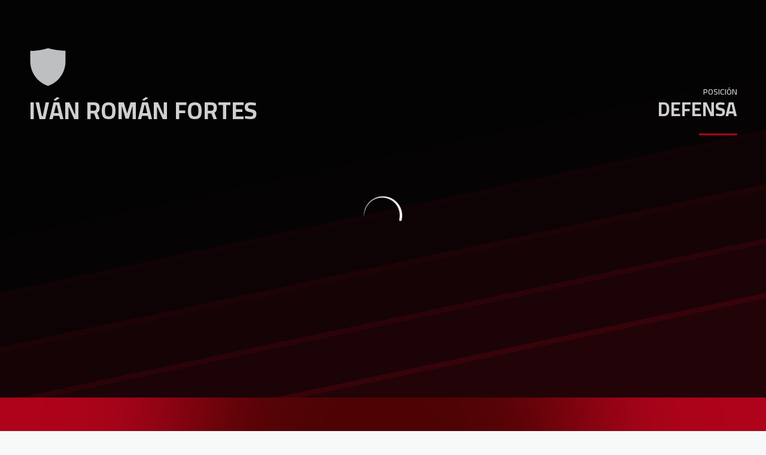

--- FILE ---
content_type: text/html; charset=utf-8
request_url: https://www.granadacf.es/jugadores/roman-fortes
body_size: 23579
content:
<!DOCTYPE html><html lang="es" dir="ltr" style="--header-top:calc(100dvh * var(--header-progress) - var(--header-height) * var(--header-hide-progress))"><head><meta charSet="utf-8"/><meta name="viewport" content="width=device-width"/><script type="application/ld+json">[{"@context":"https://schema.org","@type":"SportsTeam","name":"Granada CF","url":"www.granadacf.es","logo":"https://statics-maker.llt-services.com/gra/images/2026/01/27/xsmall/aa465c95-8a99-4bbb-bef4-e6b6be4fd4b5-473.png","sameAs":["https://www.facebook.com/GRANADACF.es","https://instagram.com/granadacf","https://es.linkedin.com/company/granada-cf","https://www.tiktok.com/@granadacf","https://twitter.com/GranadaCF","https://www.youtube.com/c/GranadaCFtv"]},{"@context":"https://schema.org/","@type":"WebSite","url":"www.granadacf.es","potentialAction":{"@type":"SearchAction","target":{"@type":"EntryPoint","urlTemplate":"www.granadacf.es/busqueda?search={search_term_string}"},"query-input":"required name=search_term_string"}}]</script><link href="https://www.granadacf.es/jugadores/roman-fortes" hrefLang="x-default" rel="alternate"/><title>Iván Román Fortes | Granada CF | Web Oficial</title><meta name="robots" content="index,follow"/><meta name="description" content="Toda la información sobre Iván Román Fortes"/><meta name="twitter:card" content="summary_large_image"/><meta name="twitter:site" content="@GranadaCF"/><meta property="og:title" content="Iván Román Fortes"/><meta property="og:description" content="Toda la información sobre Iván Román Fortes"/><meta property="og:url" content="https://www.granadacf.es/jugadores/roman-fortes"/><meta property="og:type" content="website"/><meta property="og:image" content="https://statics-maker.llt-services.com/gra/images/2023/12/01/large/66520d12-e04f-47c6-bf16-049b7df97f97-786.png"/><meta property="og:image:secure_url" content="https://statics-maker.llt-services.com/gra/images/2023/12/01/large/66520d12-e04f-47c6-bf16-049b7df97f97-786.png"/><meta property="og:locale" content="es"/><link rel="canonical" href="https://www.granadacf.es/jugadores/roman-fortes"/><meta name="next-head-count" content="17"/>

<script type="text/javascript" src="https://app.termly.io/resource-blocker/9fafccdd-c0a4-4a7d-87a6-0cb732c188bb?autoBlock=on"></script>
<!-- -->
<!-- -->
<link rel="preconnect" href="https://fonts.googleapis.com"/><link rel="preconnect" href="https://fonts.gstatic.com" crossorigin=""/><link href="https://fonts.googleapis.com/css2?family=Cairo:wght@200;300;400;500;600;700;800&amp;display=swap" rel="stylesheet"/><script id="feature-detect" data-nscript="beforeInteractive">document.documentElement.classList.add("js");</script><script id="google-analytics" data-nscript="beforeInteractive">
        (function (w, d, s, l, i) { w[l] = w[l] || []; w[l].push({ 'gtm.start': new Date().getTime(), event: 'gtm.js' });
         var f = d.getElementsByTagName(s)[0], j = d.createElement(s), dl = l != 'dataLayer' ? '&l=' + l : ''; j.setAttributeNode(d.createAttribute('data-ot-ignore'));
         j.async = true;j.src = 'https://www.googletagmanager.com/gtm.js?id=' + i + dl;
         f.parentNode.insertBefore(j, f); })(window, document, 'script', 'dataLayer', 'GTM-TXMLDL5');
        </script><link rel="preload" href="/_next/static/css/2c07b34c6d7dc9c9.css" as="style"/><link rel="stylesheet" href="/_next/static/css/2c07b34c6d7dc9c9.css" data-n-g=""/><noscript data-n-css=""></noscript><script defer="" nomodule="" src="/_next/static/chunks/polyfills-42372ed130431b0a.js"></script><script defer="" src="/_next/static/chunks/137.e388068e3169ca9a.js"></script><script defer="" src="/_next/static/chunks/2773.3ff7fb13f4c5c46e.js"></script><script defer="" src="/_next/static/chunks/a9732aa6.c7018f8a327b459d.js"></script><script defer="" src="/_next/static/chunks/1894.ceb12a9d10ce8aa8.js"></script><script defer="" src="/_next/static/chunks/8636.b25e2da4ce804404.js"></script><script defer="" src="/_next/static/chunks/8258.435cdeec80f9c3d5.js"></script><script defer="" src="/_next/static/chunks/3771.950a541ce76cf62a.js"></script><script src="/_next/static/chunks/webpack-faaac457322cc847.js" defer=""></script><script src="/_next/static/chunks/framework-94bd750d1b93951a.js" defer=""></script><script src="/_next/static/chunks/main-8f468d269410c849.js" defer=""></script><script src="/_next/static/chunks/pages/_app-66a8fe4c23f8e62e.js" defer=""></script><script src="/_next/static/chunks/pages/%5B%5B...params%5D%5D-a4d12b1ae7ce5635.js" defer=""></script><script src="/_next/static/sPMMju27riVJ5fO_30sWN/_buildManifest.js" defer=""></script><script src="/_next/static/sPMMju27riVJ5fO_30sWN/_ssgManifest.js" defer=""></script><style data-styled="" data-styled-version="5.3.11">.gFTDnQ{--color:currentColor;--size:64px;--overlay-color:rgba(255,255,255,1);--overlay-bg:rgba(16,19,22,0.2);position:relative;color:var(--color);display:-webkit-box;display:-webkit-flex;display:-ms-flexbox;display:flex;-webkit-align-items:center;-webkit-box-align:center;-ms-flex-align:center;align-items:center;-webkit-box-pack:center;-webkit-justify-content:center;-ms-flex-pack:center;justify-content:center;}/*!sc*/
.gFTDnQ > svg{width:var(--size);height:var(--size);-webkit-animation:XWHUu 1s linear infinite;animation:XWHUu 1s linear infinite;}/*!sc*/
data-styled.g3[id="sc-c5b2099e-0"]{content:"gFTDnQ,"}/*!sc*/
.gdLcSm{--padding:16px 24px;--border:none;--border-radius:8px;--spacing:16px;--bg:initial;--color:initial;--border-color:initial;--outline:initial;--outline-offset:initial;--content-opacity:1;--loader-opacity:0;display:-webkit-inline-box;display:-webkit-inline-flex;display:-ms-inline-flexbox;display:inline-flex;-webkit-box-pack:center;-webkit-justify-content:center;-ms-flex-pack:center;justify-content:center;position:relative;background:var(--bg);color:var(--color);border:var(--border);border-color:var(--border-color);border-radius:var(--border-radius);outline:var(--outline,revert);outline-offset:var(--outline-offset);padding:var(--padding);font-family:var(--font-primary);font-weight:700;-webkit-letter-spacing:0em;-moz-letter-spacing:0em;-ms-letter-spacing:0em;letter-spacing:0em;line-height:130%;font-size:0.875rem;-webkit-transition:background-color 75ms ease-in-out,color 75ms ease-in-out,border-color 75ms ease-in-out;transition:background-color 75ms ease-in-out,color 75ms ease-in-out,border-color 75ms ease-in-out;}/*!sc*/
@media (min-width:600px){.gdLcSm{font-size:1rem;}}/*!sc*/
.gdLcSm.MkButton--size-small{--padding:8px 12px;}/*!sc*/
.gdLcSm.MkButton--loading{--content-opacity:0;--loader-opacity:1;}/*!sc*/
.gdLcSm.MkButton--primary{--bg:#D5001C;--color:#FFFFFF;}/*!sc*/
.gdLcSm.MkButton--primary:hover{--bg:#B2000E;}/*!sc*/
.gdLcSm.MkButton--primary.MkButton--disabled{--bg:#FFB8B8;}/*!sc*/
.gdLcSm.MkButton--primary.MkButton--style-contrast{--bg:#FA8A8C;--color:#101316;}/*!sc*/
.gdLcSm.MkButton--primary.MkButton--style-contrast:hover{--bg:#F25C64;}/*!sc*/
.gdLcSm.MkButton--primary.MkButton--style-contrast.MkButton--disabled{--bg:#FFB8B8;}/*!sc*/
.gdLcSm.MkButton--secondary{--bg:#D5001C;--color:#FFFFFF;}/*!sc*/
.gdLcSm.MkButton--secondary:hover{--bg:#B2000E;}/*!sc*/
.gdLcSm.MkButton--secondary.MkButton--disabled{--bg:#FFB8B8;}/*!sc*/
.gdLcSm.MkButton--secondary.MkButton--style-contrast{--bg:#FA8A8C;--color:#101316;}/*!sc*/
.gdLcSm.MkButton--secondary.MkButton--style-contrast:hover{--bg:#F25C64;}/*!sc*/
.gdLcSm.MkButton--secondary.MkButton--style-contrast.MkButton--disabled{--bg:#FFB8B8;}/*!sc*/
.gdLcSm.MkButton--accent{--bg:#D5001C;--color:#FFFFFF;}/*!sc*/
.gdLcSm.MkButton--accent:hover{--bg:#B2000E;}/*!sc*/
.gdLcSm.MkButton--accent.MkButton--disabled{--bg:#FFB8B8;}/*!sc*/
.gdLcSm.MkButton--accent.MkButton--style-contrast{--bg:#FA8A8C;--color:#101316;}/*!sc*/
.gdLcSm.MkButton--accent.MkButton--style-contrast:hover{--bg:#F25C64;}/*!sc*/
.gdLcSm.MkButton--accent.MkButton--style-contrast.MkButton--disabled{--bg:#FFB8B8;}/*!sc*/
.gdLcSm.MkButton--neutral{--bg:#E8EBEE;--color:#101316;}/*!sc*/
.gdLcSm.MkButton--neutral:hover{--bg:#D9DFE3;}/*!sc*/
.gdLcSm.MkButton--neutral.MkButton--disabled{--bg:#E8EBEE;--color:#728796;}/*!sc*/
.gdLcSm.MkButton--neutral.MkButton--style-contrast{--bg:#FFFFFF;}/*!sc*/
.gdLcSm.MkButton--neutral.MkButton--style-contrast:hover{--bg:#F7F9F9;}/*!sc*/
.gdLcSm.MkButton--neutral.MkButton--style-contrast.MkButton--disabled{--bg:#FFFFFF;}/*!sc*/
.gdLcSm.MkButton--tertiary{--bg:transparent;--color:#101316;--border:1px solid;--border-radius:8px;--border-color:transparent;}/*!sc*/
.gdLcSm.MkButton--tertiary:hover{--border-color:#D9DFE3;}/*!sc*/
.gdLcSm.MkButton--tertiary.MkButton--disabled{--color:#728796;--border-color:transparent;}/*!sc*/
.gdLcSm.MkButton--tertiary.MkButton--style-contrast,.gdLcSm.MkButton--tertiary.MkButton--accessible-text-mode-light{--color:#FFFFFF;}/*!sc*/
.gdLcSm.MkButton--tertiary.MkButton--style-contrast:hover,.gdLcSm.MkButton--tertiary.MkButton--accessible-text-mode-light:hover{--border-color:#9DACB6;}/*!sc*/
.gdLcSm.MkButton--tertiary.MkButton--style-contrast.MkButton--disabled,.gdLcSm.MkButton--tertiary.MkButton--accessible-text-mode-light.MkButton--disabled{--color:#9DACB6;--border-color:transparent;}/*!sc*/
.gdLcSm.MkButton--icon{--bg:transparent;--color:#101316;--border-radius:8px;--padding:16px;}/*!sc*/
.gdLcSm.MkButton--icon:hover{cursor:pointer;}/*!sc*/
.gdLcSm.MkButton--icon.MkButton--size-small{--padding:8px;}/*!sc*/
.gdLcSm.MkButton--icon.MkButton--disabled{--color:#728796;}/*!sc*/
.gdLcSm.MkButton--icon.MkButton--style-contrast,.gdLcSm.MkButton--icon.MkButton--accessible-text-mode-light{--color:#FFFFFF;}/*!sc*/
.gdLcSm.MkButton--icon.MkButton--style-contrast:hover,.gdLcSm.MkButton--icon.MkButton--accessible-text-mode-light:hover{--bg:#303A41;}/*!sc*/
.gdLcSm.MkButton--icon.MkButton--style-contrast.MkButton--disabled,.gdLcSm.MkButton--icon.MkButton--accessible-text-mode-light.MkButton--disabled{--color:#9DACB6;}/*!sc*/
.gdLcSm.MkButton--text{--bg:transparent;--color:#101316;--border-radius:8px;--padding:16px;font-size:inherit;-webkit-letter-spacing:inherit;-moz-letter-spacing:inherit;-ms-letter-spacing:inherit;letter-spacing:inherit;line-height:inherit;}/*!sc*/
.gdLcSm.MkButton--text:hover{cursor:pointer;}/*!sc*/
.gdLcSm.MkButton--text.MkButton--size-small{--padding:8px;}/*!sc*/
.gdLcSm.MkButton--text.MkButton--disabled{--color:#728796;}/*!sc*/
.gdLcSm.MkButton--text.MkButton--style-contrast,.gdLcSm.MkButton--text.MkButton--accessible-text-mode-light{--color:#FFFFFF;}/*!sc*/
.gdLcSm.MkButton--text.MkButton--style-contrast:hover,.gdLcSm.MkButton--text.MkButton--accessible-text-mode-light:hover{--bg:#303A41;}/*!sc*/
.gdLcSm.MkButton--text.MkButton--style-contrast.MkButton--disabled,.gdLcSm.MkButton--text.MkButton--accessible-text-mode-light.MkButton--disabled{--color:#9DACB6;}/*!sc*/
data-styled.g4[id="sc-af2a2c42-0"]{content:"gdLcSm,"}/*!sc*/
.dFcBbk{display:-webkit-box;display:-webkit-flex;display:-ms-flexbox;display:flex;}/*!sc*/
data-styled.g6[id="sc-af2a2c42-2"]{content:"dFcBbk,"}/*!sc*/
.cgeqNN{display:-webkit-box;display:-webkit-flex;display:-ms-flexbox;display:flex;-webkit-align-items:center;-webkit-box-align:center;-ms-flex-align:center;align-items:center;gap:var(--spacing);opacity:var(--content-opacity);-webkit-transition:opacity 150ms ease-in-out;transition:opacity 150ms ease-in-out;}/*!sc*/
data-styled.g8[id="sc-af2a2c42-4"]{content:"cgeqNN,"}/*!sc*/
.gxLoZT{object-fit:contain;object-position:center;}/*!sc*/
.dplA-Dj{object-fit:contain;object-position:bottom;}/*!sc*/
data-styled.g14[id="sc-ce5b6a44-0"]{content:"gxLoZT,dplA-Dj,"}/*!sc*/
.bzFrwz{position:relative;overflow:hidden;padding-top:100%;}/*!sc*/
.bdLWdw{position:relative;overflow:hidden;padding-top:75%;}/*!sc*/
data-styled.g50[id="sc-78b0811a-0"]{content:"bzFrwz,bdLWdw,"}/*!sc*/
.cYplci{position:absolute;top:0;left:0;width:100%;height:100%;}/*!sc*/
data-styled.g51[id="sc-78b0811a-1"]{content:"cYplci,"}/*!sc*/
.jzKalv{width:100%;}/*!sc*/
.kMxzRo{width:100%;padding:0 var(--page-padding);}/*!sc*/
data-styled.g143[id="sc-b721f54a-0"]{content:"jzKalv,kMxzRo,"}/*!sc*/
.dFaKPM{margin:0 auto;--content-width:1680px;--bleed-amount:0px;max-width:calc(var(--content-width) + (var(--bleed-amount) * 2));}/*!sc*/
data-styled.g144[id="sc-b721f54a-1"]{content:"dFaKPM,"}/*!sc*/
.euCTZZ{--bg-color:#F7F9F9;background-color:var(--bg-color);display:-webkit-inline-box;display:-webkit-inline-flex;display:-ms-inline-flexbox;display:inline-flex;max-height:0;overflow:hidden;}/*!sc*/
.euCTZZ:hover{cursor:pointer;}/*!sc*/
.euCTZZ:focus{margin:8px;max-height:200px;}/*!sc*/
data-styled.g213[id="sc-c8cc2ce0-0"]{content:"euCTZZ,"}/*!sc*/
.lnvpnH{text-align:center;}/*!sc*/
data-styled.g361[id="sc-723ffe4f-0"]{content:"lnvpnH,"}/*!sc*/
.cLwXKB{background-color:#FFFFFF;}/*!sc*/
.cLwXKB .MkFooterCopyright__container{padding:32px 0;gap:8px;}/*!sc*/
@media (min-width:900px){.cLwXKB .MkFooterCopyright__container{-webkit-flex-direction:row;-ms-flex-direction:row;flex-direction:row;-webkit-box-pack:justify;-webkit-justify-content:space-between;-ms-flex-pack:justify;justify-content:space-between;-webkit-flex-direction:row-reverse;-ms-flex-direction:row-reverse;flex-direction:row-reverse;padding:24px 0;}}/*!sc*/
.cLwXKB .MkFooterCopyright__termsLinks{gap:16px;}/*!sc*/
@media (min-width:900px){.cLwXKB .MkFooterCopyright__termsLinks{-webkit-flex-direction:row;-ms-flex-direction:row;flex-direction:row;gap:32px;}}/*!sc*/
.cLwXKB .MkFooterCopyright__link{text-transform:capitalize;font-family:var(--font-primary);font-weight:400;-webkit-letter-spacing:0em;-moz-letter-spacing:0em;-ms-letter-spacing:0em;letter-spacing:0em;line-height:160%;font-size:0.75rem;color:#101316;}/*!sc*/
@media (min-width:600px){.cLwXKB .MkFooterCopyright__link{font-size:0.875rem;}}/*!sc*/
.cLwXKB .MkFooterCopyright__copyrightText{font-family:var(--font-primary);font-weight:400;-webkit-letter-spacing:0em;-moz-letter-spacing:0em;-ms-letter-spacing:0em;letter-spacing:0em;line-height:150%;font-size:0.875rem;color:#101316;font-weight:bold;text-transform:uppercase;}/*!sc*/
@media (min-width:600px){.cLwXKB .MkFooterCopyright__copyrightText{font-size:1rem;}}/*!sc*/
@media (min-width:900px){.cLwXKB .MkFooterCopyright__wrapperInfo{-webkit-flex-direction:row-reverse;-ms-flex-direction:row-reverse;flex-direction:row-reverse;}}/*!sc*/
data-styled.g362[id="sc-ded46afa-0"]{content:"cLwXKB,"}/*!sc*/
.dLIPru{width:100%;display:-webkit-box;display:-webkit-flex;display:-ms-flexbox;display:flex;-webkit-box-pack:center;-webkit-justify-content:center;-ms-flex-pack:center;justify-content:center;-webkit-flex-direction:column;-ms-flex-direction:column;flex-direction:column;-webkit-align-items:center;-webkit-box-align:center;-ms-flex-align:center;align-items:center;}/*!sc*/
data-styled.g363[id="sc-ded46afa-1"]{content:"dLIPru,"}/*!sc*/
.euZxQN{display:-webkit-box;display:-webkit-flex;display:-ms-flexbox;display:flex;-webkit-align-items:center;-webkit-box-align:center;-ms-flex-align:center;align-items:center;gap:24px;-webkit-flex-direction:column;-ms-flex-direction:column;flex-direction:column;}/*!sc*/
data-styled.g364[id="sc-ded46afa-2"]{content:"euZxQN,"}/*!sc*/
.lsAEU{width:64px;min-width:64px;}/*!sc*/
data-styled.g365[id="sc-ded46afa-3"]{content:"lsAEU,"}/*!sc*/
.fcCzJm{display:-webkit-box;display:-webkit-flex;display:-ms-flexbox;display:flex;-webkit-flex-direction:column;-ms-flex-direction:column;flex-direction:column;-webkit-order:1;-ms-flex-order:1;order:1;}/*!sc*/
@media (min-width:900px){.fcCzJm{-webkit-order:2;-ms-flex-order:2;order:2;}}/*!sc*/
data-styled.g366[id="sc-ded46afa-4"]{content:"fcCzJm,"}/*!sc*/
.kQTlV{-webkit-order:3;-ms-flex-order:3;order:3;}/*!sc*/
data-styled.g367[id="sc-ded46afa-5"]{content:"kQTlV,"}/*!sc*/
.iYOwhO{--sponsors-bg:initial;--sponsors-accessible-color:initial;--sponsors-bg:#101316;--sponsors-accessible-color:#FFFFFF;}/*!sc*/
data-styled.g391[id="sc-8f419641-0"]{content:"iYOwhO,"}/*!sc*/
.bYGWVK{background:var(--sponsors-bg);--sponsors-bg:#d5001c;--sponsors-accessible-color:var(--light-accessible-color);}/*!sc*/
data-styled.g392[id="sc-8f419641-1"]{content:"bYGWVK,"}/*!sc*/
.ljzPJJ{width:40px;}/*!sc*/
@media (min-width:900px){.ljzPJJ{width:64px;}}/*!sc*/
data-styled.g411[id="sc-cc5e5ec1-1"]{content:"ljzPJJ,"}/*!sc*/
.fhuqAr{--login-loader-size:24px;padding:16px;width:calc(var(--login-loader-size) + (16px * 2));height:calc(var(--login-loader-size) + (16px * 2));}/*!sc*/
.fhuqAr div,.fhuqAr svg{width:var(--login-loader-size);height:var(--login-loader-size);}/*!sc*/
data-styled.g425[id="sc-d13a2ac8-1"]{content:"fhuqAr,"}/*!sc*/
.lecDjp{display:-webkit-box;display:-webkit-flex;display:-ms-flexbox;display:flex;-webkit-flex-direction:column;-ms-flex-direction:column;flex-direction:column;gap:var(--modules-gap);}/*!sc*/
data-styled.g466[id="sc-a402e2c6-0"]{content:"lecDjp,"}/*!sc*/
.eWkhPM{display:grid;gap:var(--areas-gap);grid-template-columns:repeat(1,minmax(0px,1fr));}/*!sc*/
data-styled.g468[id="sc-b1735b1-0"]{content:"eWkhPM,"}/*!sc*/
.hBLAMk{position:relative;--block-spacing-top:var(--block-spacing);--block-spacing-bottom:var(--block-spacing);--block-spacing-top:0px;--block-spacing-bottom:0px;padding:var(--block-spacing-top) 0px var(--block-spacing-bottom);}/*!sc*/
data-styled.g470[id="sc-54b60e50-0"]{content:"hBLAMk,"}/*!sc*/
.cRIWgS{--block-spacing:32px;--areas-gap:16px;--modules-gap:16px;--sidebar-gap:176px;--grid-padding:32px 0;display:-webkit-box;display:-webkit-flex;display:-ms-flexbox;display:flex;-webkit-flex-direction:column;-ms-flex-direction:column;flex-direction:column;}/*!sc*/
@media (min-width:480px){.cRIWgS{--grid-padding:48px 0;}}/*!sc*/
@media (min-width:600px){.cRIWgS{--block-spacing:48px;--grid-padding:64px 0;--modules-gap:24px;--areas-gap:24px;}}/*!sc*/
@media (min-width:900px){.cRIWgS{--block-spacing:56px;--grid-padding:80px 0;}}/*!sc*/
data-styled.g472[id="sc-55427daf-0"]{content:"cRIWgS,"}/*!sc*/
*{box-sizing:border-box;}/*!sc*/
:root{--page-padding:16px;--grid-gap:12px;--font-highlighted:Cairo,-apple-system,BlinkMacSystemFont,"Segoe UI",Roboto,Helvetica,Arial,sans-serif,"Apple Color Emoji","Segoe UI Emoji","Segoe UI Symbol",Roboto,Montserrat,"Titillium Web","Roboto Slab","Barlow Condensed",Cairo,"Open Sans",Cabin,Kanit,"Nunito Sans",Antonio,Lato,Raleway,"Noto Sans","Libre Franklin";--font-primary:Cairo,-apple-system,BlinkMacSystemFont,"Segoe UI",Roboto,Helvetica,Arial,sans-serif,"Apple Color Emoji","Segoe UI Emoji","Segoe UI Symbol",Roboto,Montserrat,"Titillium Web","Roboto Slab","Barlow Condensed",Cairo,"Open Sans",Cabin,Kanit,"Nunito Sans",Antonio,Lato,Raleway,"Noto Sans","Libre Franklin";--color-primary-10:#FFE6E6;--color-primary-20:#FFB8B8;--color-primary-30:#FA8A8C;--color-primary-40:#F25C64;--color-primary-50:#E52E3E;--color-primary-60:#D5001C;--color-primary-70:#B2000E;--color-primary-80:#8A0005;--color-primary-90:#5C0000;--color-primary-100:#260000;--color-secondary-10:#FFE6E6;--color-secondary-20:#FFB8B8;--color-secondary-30:#FA8A8C;--color-secondary-40:#F25C64;--color-secondary-50:#E52E3E;--color-secondary-60:#D5001C;--color-secondary-70:#B2000E;--color-secondary-80:#8A0005;--color-secondary-90:#5C0000;--color-secondary-100:#260000;--color-accent-10:#FFE6E6;--color-accent-20:#FFB8B8;--color-accent-30:#FA8A8C;--color-accent-40:#F25C64;--color-accent-50:#E52E3E;--color-accent-60:#D5001C;--color-accent-70:#B2000E;--color-accent-80:#8A0005;--color-accent-90:#5C0000;--color-accent-100:#260000;--color-neutral-10:#FFFFFF;--color-neutral-20:#F7F9F9;--color-neutral-30:#E8EBEE;--color-neutral-40:#D9DFE3;--color-neutral-50:#BBC5CC;--color-neutral-60:#9DACB6;--color-neutral-70:#728796;--color-neutral-80:#51606C;--color-neutral-90:#303A41;--color-neutral-100:#101316;--color-text-10:#FFFFFF;--color-text-20:#F7F9F9;--color-text-30:#E8EBEE;--color-text-40:#D9DFE3;--color-text-50:#BBC5CC;--color-text-60:#9DACB6;--color-text-70:#728796;--color-text-80:#51606C;--color-text-90:#303A41;--color-text-100:#101316;}/*!sc*/
@media (min-width:480px){:root{--page-padding:24px;}}/*!sc*/
@media (min-width:600px){:root{--page-padding:32px;--grid-gap:16px;}}/*!sc*/
html{height:100%;font-size:1rem;line-height:1.25;}/*!sc*/
body{font-family:-apple-system,BlinkMacSystemFont,"Segoe UI",Roboto,Helvetica,Arial,sans-serif,"Apple Color Emoji","Segoe UI Emoji","Segoe UI Symbol";font-variant-numeric:tabular-nums;-ms-backface-visibility:hidden;-moz-backface-visibility:hidden;-webkit-backface-visibility:hidden;-webkit-backface-visibility:hidden;backface-visibility:hidden;-webkit-font-smoothing:antialiased;min-height:100%;display:grid;grid-template-rows:auto 1fr;padding:0;margin:0;}/*!sc*/
#__next{display:grid;grid-template-rows:auto 1fr auto;width:100%;margin:0 auto;}/*!sc*/
#__next > main{grid-row:2;}/*!sc*/
#skip-bar{display:-webkit-box;display:-webkit-flex;display:-ms-flexbox;display:flex;}/*!sc*/
#low-portal{z-index:1090;}/*!sc*/
#drawers-portal{z-index:1200;}/*!sc*/
#modals-portal{z-index:1300;}/*!sc*/
#tooltips-portal{z-index:1500;}/*!sc*/
img{max-width:100%;height:revert;}/*!sc*/
.sr-only{position:absolute;width:1px;height:1px;padding:0;margin:-1px;overflow:hidden;-webkit-clip:rect(0,0,0,0);clip:rect(0,0,0,0);white-space:nowrap;border-width:0;}/*!sc*/
button:-moz-focusring,[type="button"]:-moz-focusring,[type="reset"]:-moz-focusring,[type="submit"]:-moz-focusring{outline:revert;}/*!sc*/
:root{--light-accessible-color:#FFFFFF;--dark-accessible-color:#101316;--accessible-text-color:var(--dark-accessible-color);}/*!sc*/
body{background-color:#F7F9F9;color:#101316;font-family:Cairo;}/*!sc*/
a{color:unset;-webkit-text-decoration:none;text-decoration:none;}/*!sc*/
#__next{max-width:2560px;}/*!sc*/
data-styled.g545[id="sc-global-dHfZkR1"]{content:"sc-global-dHfZkR1,"}/*!sc*/
.vsoQQ{--color:#E8EBEE;width:100%;color:var(--color);}/*!sc*/
data-styled.g575[id="sc-186809a6-0"]{content:"vsoQQ,"}/*!sc*/
.faROqg .MkScrollToTop__button{border-radius:8px;font-size:0;cursor:pointer;}/*!sc*/
.faROqg .MkScrollToTop__button > span{font-family:var(--font-primary);font-weight:700;-webkit-letter-spacing:0em;-moz-letter-spacing:0em;-ms-letter-spacing:0em;letter-spacing:0em;line-height:130%;font-size:0.875rem;margin-right:0;}/*!sc*/
@media (min-width:600px){.faROqg .MkScrollToTop__button > span{font-size:1rem;}}/*!sc*/
data-styled.g701[id="sc-7a1dfb0a-0"]{content:"faROqg,"}/*!sc*/
.eeWzry{position:fixed;bottom:40px;right:25px;z-index:20;}/*!sc*/
data-styled.g702[id="sc-7a1dfb0a-1"]{content:"eeWzry,"}/*!sc*/
.jVmAAS{--bg:rgba(16,19,22,0.2);--color:rgba(255,255,255,1);position:fixed;-webkit-align-items:center;-webkit-box-align:center;-ms-flex-align:center;align-items:center;-webkit-box-pack:center;-webkit-justify-content:center;-ms-flex-pack:center;justify-content:center;z-index:1600;top:0;left:0;width:100vw;height:100vh;background:var(--bg);color:var(--color);}/*!sc*/
data-styled.g713[id="sc-16c05afa-0"]{content:"jVmAAS,"}/*!sc*/
.kkTDBA .MkHeaderMobileNavigation__toggle{padding:8px;}/*!sc*/
.kkTDBA .MkHeaderMobileNavigation__drawer{z-index:1200;}/*!sc*/
.kkTDBA .MkHeaderMobileNavigation__drawerOverlay{background-color:#101316;}/*!sc*/
.kkTDBA .MkHeaderMobileNavigation__drawerContent{background-color:#FFFFFF;}/*!sc*/
.kkTDBA .MkHeaderMobileNavigation__secondaryNavigation{padding:12px 0;margin:12px 0;}/*!sc*/
.kkTDBA .MkHeaderMobileNavigation__rrss{gap:4px;padding:8px 0px;}/*!sc*/
.kkTDBA .MkHeaderMobileNavigation__rrss-icon{color:#101316;padding:8px;}/*!sc*/
data-styled.g719[id="sc-c005503-0"]{content:"kkTDBA,"}/*!sc*/
.CShPP{display:-webkit-box;display:-webkit-flex;display:-ms-flexbox;display:flex;color:var(--main-row-icon-color);border:0;background-color:transparent;}/*!sc*/
data-styled.g723[id="sc-c005503-4"]{content:"CShPP,"}/*!sc*/
.cDtcPk{--short-name-bg-color:#D5001C;--short-name-text-color:rgba(255,255,255,1);--short-name-bar-color:#D9DFE3;z-index:1100;position:-webkit-sticky;position:sticky;top:0;display:-webkit-box;display:-webkit-flex;display:-ms-flexbox;display:flex;-webkit-flex-direction:column;-ms-flex-direction:column;flex-direction:column;pointer-events:none;z-index:1100;--lang-select-control-spacing:4px;--lang-select-menu-padding:4px;--lang-select-menu-list-spacing:4px;--lang-select-control-padding:8px 4px;--lang-select-menu-border-radius:8px;--lang-select-option-border-radius:4px;}/*!sc*/
.cDtcPk > *{-webkit-flex:0 0 auto;-ms-flex:0 0 auto;flex:0 0 auto;}/*!sc*/
.cDtcPk .MkHeader__globalRow--style-default{--global-row-bg:#FFFFFF;--global-row-color:#51606C;--global-row-color-strong:#101316;--global-row-icon-color:#101316;--short-name-bg-color:#D5001C;--short-name-text-color:rgba(255,255,255,1);}/*!sc*/
.cDtcPk .MkHeader__globalRow--style-default.MkHeader__globalRow--c{--short-name-bg-color:#FFFFFF;--short-name-text-color:#101316;--short-name-bar-color:#101316;}/*!sc*/
.cDtcPk .MkHeader__globalRow--style-brand{--global-row-bg:#D5001C;--global-row-color:rgba(255,255,255,0.8);--global-row-color-strong:rgba(255,255,255,1);--global-row-icon-color:rgba(255,255,255,1);--short-name-bg-color:#FFFFFF;--short-name-text-color:#101316;}/*!sc*/
.cDtcPk .MkHeader__globalRow--style-brand.MkHeader__globalRow--c{--short-name-bg-color:#D5001C;--short-name-text-color:rgba(255,255,255,1);--short-name-bar-color:rgba(255,255,255,1);}/*!sc*/
.cDtcPk .MkHeader__globalRow--style-image{--global-row-bg:transparent;--global-row-color:#51606C;--global-row-color-strong:#101316;--global-row-icon-color:#101316;--short-name-bg-color:#D5001C;--short-name-text-color:rgba(255,255,255,1);}/*!sc*/
.cDtcPk .MkHeader__globalRow--style-image.MkHeader__globalRow--c{--short-name-text-color:#101316;--short-name-bar-color:#101316;}/*!sc*/
.cDtcPk .MkHeader__globalRow--accessible-text-mode-light{--global-row-color:#D9DFE3;--global-row-color-strong:#FFFFFF;--global-row-icon-color:#FFFFFF;}/*!sc*/
.cDtcPk .MkHeader__globalRow--accessible-text-mode-light.MkHeader__globalRow--c{--short-name-text-color:#FFFFFF;--short-name-bar-color:#FFFFFF;}/*!sc*/
.cDtcPk .MkHeader__globalRow--accessible-text-mode-dark{--global-row-color:#51606C;--global-row-color-strong:#101316;--global-row-icon-color:#101316;}/*!sc*/
.cDtcPk .MkHeader__globalRow--accessible-text-mode-dark.MkHeader__globalRow--c{--short-name-text-color:#101316;--short-name-bar-color:#101316;}/*!sc*/
.cDtcPk .MkHeader__mainRow{border-bottom:1px solid #D9DFE3;}/*!sc*/
.cDtcPk .MkHeader__mainRow--style-default{--main-row-bg:#FFFFFF;--main-row-color:#51606C;--main-row-color-strong:#101316;--main-row-icon-color:#101316;}/*!sc*/
.cDtcPk .MkHeader__mainRow--style-default.MkHeader--mobile-navigation .MkHeader__brand{border-left:1px solid #D9DFE3;border-right:none;}/*!sc*/
.cDtcPk .MkHeader__mainRow--style-brand{border-color:#5C0000;--main-row-bg:#D5001C;--main-row-color:rgba(255,255,255,0.8);--main-row-color-strong:rgba(255,255,255,1);--main-row-icon-color:rgba(255,255,255,1);}/*!sc*/
.cDtcPk .MkHeader__mainRow--style-image{--main-row-bg:transparent;--main-row-color:#51606C;--main-row-color-strong:#101316;--main-row-icon-color:#101316;}/*!sc*/
.cDtcPk .MkHeader__mainRow--style-image.MkHeader__mainRow--variant-c .MkDrawerHeaderMainNavigation{--main-row-bg:#FFFFFF;}/*!sc*/
.cDtcPk .MkHeader__mainRow--accessible-text-mode-light{--main-row-color:#D9DFE3;--main-row-color-strong:#FFFFFF;--main-row-icon-color:#FFFFFF;}/*!sc*/
.cDtcPk .MkHeader__mainRow--accessible-text-mode-dark{--main-row-color:#51606C;--main-row-color-strong:#101316;--main-row-icon-color:#101316;}/*!sc*/
.cDtcPk .MkHeader__mainRowLayout{gap:8px;padding:8px;}/*!sc*/
@media (min-width:480px){.cDtcPk .MkHeader__mainRowLayout{padding:8px 16px;}}/*!sc*/
@media (min-width:600px){.cDtcPk .MkHeader__mainRowLayout{padding:8px 24px;}}/*!sc*/
@media (min-width:900px){.cDtcPk .MkHeader__mainRowLayout{gap:0;padding:0;}}/*!sc*/
.cDtcPk.MkHeader__mainRow--variant-c .MkHeader__mainRowLayout{gap:4px;}/*!sc*/
.cDtcPk .MkHeader__socials,.cDtcPk .MkHeaderMobileNavigation__rrss__socials{gap:16px;}/*!sc*/
.cDtcPk .MkHeaderMobileNavigation__rrss__socials{padding-top:8px;}/*!sc*/
.cDtcPk .MkHeader__socialIcon{color:var(--global-row-icon-color);padding:4px;}/*!sc*/
.cDtcPk .MkHeader__sponsors{padding:4px;}/*!sc*/
.cDtcPk .MkHeader__sponsorsRow--style-default{--sponsors-row-bg:#FFFFFF;}/*!sc*/
.cDtcPk .MkHeader__sponsorsRow--style-brand{--sponsors-row-bg:#D5001C;}/*!sc*/
.cDtcPk .MkHeader__sponsorsRow--style-image{--sponsors-row-bg:transparent;}/*!sc*/
.cDtcPk .MkHeader__brand{padding-right:8px;}/*!sc*/
.cDtcPk.MkHeader--mobile-navigation.MkHeader__mainRow--variant-c .MkHeader__mainRowLayout .MkHeader__brand{padding-left:16px;padding-right:none;}/*!sc*/
@media (min-width:900px){.cDtcPk.MkHeader--mobile-navigation{gap:0;}}/*!sc*/
.cDtcPk .MkHeader__utilities{gap:8px;}/*!sc*/
@media (min-width:900px){.cDtcPk .MkHeader__utilities{gap:0;}}/*!sc*/
.cDtcPk .MkHeader__mainRow--variant-c .MkHeader__mainRowLayout .MkHeader__utilities{gap:4px;}/*!sc*/
@media (min-width:900px){.cDtcPk .MkHeader__mainRow--variant-c .MkHeader__mainRowLayout .MkHeader__utilities{gap:0;}}/*!sc*/
@media (min-width:900px){.cDtcPk .MkHeader__searchIcon{padding:16px;}}/*!sc*/
.cDtcPk .MkHeader__searchBar{padding:8px 0;}/*!sc*/
.cDtcPk .MkHeader__overlay{background:#F7F9F9;}/*!sc*/
@media (min-width:480px){.cDtcPk .MkHeader__overlay{background:rgba(16,19,22,0.6);}}/*!sc*/
data-styled.g729[id="sc-eaef3938-0"]{content:"cDtcPk,"}/*!sc*/
.edRASg{position:relative;pointer-events:auto;color:var(--main-row-color);background:var(--main-row-bg);}/*!sc*/
.edRASg.MkHeader__mainRow--style-custom{--main-row-bg:#d5001c;--main-row-color:#ffffff;--main-row-color-strong:#ffffff;--main-row-icon-color:#ffffff;}/*!sc*/
.edRASg.MkHeader__mainRow--variant-c .MkHeader__mainRowLayout{grid-template-columns:1fr 64px auto;grid-template-areas:"mobile-navigation brand utilities";}/*!sc*/
@media (min-width:480px){.edRASg.MkHeader__mainRow--variant-c .MkHeader__mainRowLayout{grid-template-columns:calc(50% - 32px) 64px calc(50% - 32px);}}/*!sc*/
data-styled.g732[id="sc-eaef3938-3"]{content:"edRASg,"}/*!sc*/
.ibABiO{display:grid;grid-template-columns:auto auto minmax(0px,1fr) auto;grid-template-areas:"mobile-navigation brand main-navigation utilities";-webkit-align-items:center;-webkit-box-align:center;-ms-flex-align:center;align-items:center;}/*!sc*/
data-styled.g733[id="sc-eaef3938-4"]{content:"ibABiO,"}/*!sc*/
.gJgCrW{grid-area:mobile-navigation;}/*!sc*/
data-styled.g734[id="sc-eaef3938-5"]{content:"gJgCrW,"}/*!sc*/
.BEJQJ{grid-area:brand;}/*!sc*/
data-styled.g735[id="sc-eaef3938-6"]{content:"BEJQJ,"}/*!sc*/
.fhTdCJ{grid-area:utilities;display:-webkit-box;display:-webkit-flex;display:-ms-flexbox;display:flex;-webkit-align-items:center;-webkit-box-align:center;-ms-flex-align:center;align-items:center;-webkit-flex-wrap:wrap;-ms-flex-wrap:wrap;flex-wrap:wrap;justify-self:end;}/*!sc*/
data-styled.g738[id="sc-eaef3938-9"]{content:"fhTdCJ,"}/*!sc*/
.dRgVuI{width:100%;position:absolute;left:0px;pointer-events:none;visibility:hidden;height:1px;z-index:-9999;}/*!sc*/
data-styled.g744[id="sc-eaef3938-15"]{content:"dRgVuI,"}/*!sc*/
.hHfSbc{top:calc(var(--header-height) + var(--body-top-height));}/*!sc*/
data-styled.g745[id="sc-eaef3938-16"]{content:"hHfSbc,"}/*!sc*/
.cKvsuK{top:calc(var(--header-height) + var(--body-top-height) + 2rem);}/*!sc*/
data-styled.g746[id="sc-eaef3938-17"]{content:"cKvsuK,"}/*!sc*/
.hEHPQM{position:relative;pointer-events:auto;z-index:-2;height:0;}/*!sc*/
.hEHPQM > div{-webkit-transform:translateY(-100%);-ms-transform:translateY(-100%);transform:translateY(-100%);overflow:hidden;-webkit-transition:-webkit-transform 200ms ease-in-out;-webkit-transition:transform 200ms ease-in-out;transition:transform 200ms ease-in-out;}/*!sc*/
data-styled.g747[id="sc-eaef3938-18"]{content:"hEHPQM,"}/*!sc*/
.jLJwZE{border-bottom:1px solid var(--stat-border-color);}/*!sc*/
.jLJwZE:last-child{border-bottom:none;}/*!sc*/
@media (min-width:600px){.jLJwZE{width:250px;border-bottom:none;}}/*!sc*/
data-styled.g1959[id="sc-ba9a26a6-0"]{content:"jLJwZE,"}/*!sc*/
.jJosbV{--max-width:1400px;--color:rgba(255,255,255,1);--name-color:var(--color);--surname-color:var(--color);--position-title-color:var(--color);--position-value-color:var(--color);--adaptive-color:#5C0000;--shirt-number-color:var(--adaptive-color);--shirt-number-font-size:304px;--shirt-number-offset:0;--info-padding:0 16px 0 32px;--info-gap:8px;--team-shield-size:48px;--portrait-size:235px;--bottom-content-bg:#D5001C;--bottom-content-padding:16px;--bottom-content-gap:24px;--highlighted-stats-offset:24px;--highlighted-stats-gap:16px;--highlighted-stat-border-radius:8px;--highlighted-stat-box-shadow:0px 2px 8px 0px rgba(0,0,0,0.06);--highlighted-stat-padding:16px;--highlighted-stat-gap:8px;--highlighted-stat-bg:#FFFFFF;--highlighted-stat-value-color:#D5001C;--stats-gap:4px;--stat-gap:4px;--stat-padding:8px 0;--stat-title-color:rgba(255,255,255,0.8);--stat-value-color:rgba(255,255,255,1);--stat-border-color:rgba(255,255,255,0.5);--position-gap:0;--socials-margin:8px 0 0 0;--social-link-size:48px;--social-link-color:rgba(255,255,255,1);--top-content-padding:0;--top-content-gap:4px;background:black;z-index:1;position:relative;display:-webkit-box;display:-webkit-flex;display:-ms-flexbox;display:flex;-webkit-flex-direction:column;-ms-flex-direction:column;flex-direction:column;}/*!sc*/
@media (min-width:600px){.jJosbV{--info-padding:0 48px 0 0;--info-gap:8px;--team-shield-size:64px;--shirt-number-font-size:480px;--top-content-padding:0 0 0 48px;--top-content-gap:40px 16px;--bottom-content-padding:48px;--position-gap:4px;--socials-margin:0;--highlighted-stats-offset:32px;--highlighted-stats-gap:32px;--highlighted-stats-padding:16px;--highlighted-stat-padding:24px;--highlighted-stat-gap:4px;--stat-title-color:var(--color);--stat-value-color:var(--color);--stat-border-color:rgba(255,255,255,0.5);--bottom-content-gap:0;--portrait-size:495px;}}/*!sc*/
@media (min-width:900px){.jJosbV{--top-content-gap:4px 16px;--top-content-padding:0 48px;--info-padding:0;--portrait-size:calc(550px + 168 * ((100vw - 900px) / 300));}}/*!sc*/
@media (min-width:1200px){.jJosbV{--shirt-number-font-size:600px;--portrait-size:718px;--top-content-padding:0 48px 0;--shirt-number-offset:80px;}}/*!sc*/
.jJosbV > *{width:100%;}/*!sc*/
@media (min-width:600px){.jJosbV{margin-bottom:120px;}}/*!sc*/
data-styled.g1963[id="sc-939f912f-0"]{content:"jJosbV,"}/*!sc*/
.jUeFmL{position:relative;}/*!sc*/
data-styled.g1966[id="sc-939f912f-3"]{content:"jUeFmL,"}/*!sc*/
.jeeSfq{display:grid;padding:var(--top-content-padding);grid-gap:var(--top-content-gap);grid-template-areas:"info" "portrait";max-width:calc(var(--max-width) + 2 * 48px);margin:0 auto;}/*!sc*/
@media (min-width:600px){.jeeSfq{grid-template-areas:"info  info" "stats portrait";grid-template-columns:250px minmax(0,1fr);}}/*!sc*/
@media (min-width:900px){.jeeSfq{grid-template-areas:"info        info                      info" "start-stats top-portrait-placeholder      end-stats";grid-template-columns:250px minmax(0,1fr) 250px;grid-template-rows:auto 1fr;}}/*!sc*/
@media (min-width:1200px){.jeeSfq{grid-template-areas:"info        info" "start-stats end-stats";grid-template-columns:repeat(2,minmax(0,1fr));height:calc( 48px + 536px );}}/*!sc*/
data-styled.g1967[id="sc-939f912f-4"]{content:"jeeSfq,"}/*!sc*/
.yYqcF{background:var(--bottom-content-bg);}/*!sc*/
data-styled.g1968[id="sc-939f912f-5"]{content:"yYqcF,"}/*!sc*/
.gwxgcz{position:relative;max-width:calc(var(--max-width) + 2 * var(--bottom-content-padding));display:grid;grid-template-areas:"highlighted-stats" "stats" "socials" "store";padding:var(--bottom-content-padding);gap:var(--bottom-content-gap);margin:0 auto;}/*!sc*/
@media (min-width:600px){.gwxgcz{grid-template-areas:"socials             store" "highlighted-stats   highlighted-stats";padding:var(--bottom-content-padding);}}/*!sc*/
@media (min-width:900px){.gwxgcz{grid-template-areas:"socials             store";height:182px;}}/*!sc*/
data-styled.g1969[id="sc-939f912f-6"]{content:"gwxgcz,"}/*!sc*/
.eMeeGC{position:absolute;bottom:0;left:0;width:100%;height:100%;overflow:hidden;display:-webkit-box;display:-webkit-flex;display:-ms-flexbox;display:flex;-webkit-box-pack:center;-webkit-justify-content:center;-ms-flex-pack:center;justify-content:center;-webkit-align-items:center;-webkit-box-align:center;-ms-flex-align:center;align-items:center;}/*!sc*/
.eMeeGC:after{content:"";display:block;width:680px;height:680px;border-radius:680px;-webkit-filter:blur(100px);filter:blur(100px);background:var(--adaptive-color);}/*!sc*/
data-styled.g1970[id="sc-939f912f-7"]{content:"eMeeGC,"}/*!sc*/
.hbaidv{position:absolute;line-height:0;width:100%;height:100%;height:100%;}/*!sc*/
.hbaidv > svg{width:100%;height:100%;}/*!sc*/
data-styled.g1972[id="sc-939f912f-9"]{content:"hbaidv,"}/*!sc*/
.ldCNJT{position:absolute;width:100%;height:100%;bottom:0;display:inline-block;z-index:-1;color:#D5001C;}/*!sc*/
@media (min-width:600px){.ldCNJT{display:-webkit-box;display:-webkit-flex;display:-ms-flexbox;display:flex;-webkit-box-pack:center;-webkit-justify-content:center;-ms-flex-pack:center;justify-content:center;-webkit-align-items:center;-webkit-box-align:center;-ms-flex-align:center;align-items:center;}}/*!sc*/
data-styled.g1973[id="sc-939f912f-10"]{content:"ldCNJT,"}/*!sc*/
.fCznvt{overflow:hidden;position:relative;display:inline-block;margin:0 auto;text-align:center;width:100%;color:var(--shirt-number-color);-webkit-user-select:none;-moz-user-select:none;-ms-user-select:none;user-select:none;pointer-events:none;margin-top:calc(-1 * (var(--shirt-number-offset)));font-family:var(--font-highlighted);font-weight:700;-webkit-letter-spacing:0em;-moz-letter-spacing:0em;-ms-letter-spacing:0em;letter-spacing:0em;line-height:130%;font-size:2.5rem;}/*!sc*/
@media (min-width:600px){.fCznvt{font-size:3.5rem;}}/*!sc*/
.fCznvt.fCznvt{font-size:var(--shirt-number-font-size);line-height:var(--shirt-number-font-size);}/*!sc*/
data-styled.g1974[id="sc-939f912f-11"]{content:"fCznvt,"}/*!sc*/
.grhYQa{display:-webkit-box;display:-webkit-flex;display:-ms-flexbox;display:flex;grid-area:info;overflow:hidden;gap:var(--info-gap);padding:var(--info-padding);}/*!sc*/
@media (min-width:600px){.grhYQa{-webkit-flex-direction:column;-ms-flex-direction:column;flex-direction:column;}}/*!sc*/
data-styled.g1975[id="sc-939f912f-12"]{content:"grhYQa,"}/*!sc*/
.gkgTdP{z-index:1;grid-area:portrait;width:var(--portrait-size);height:var(--portrait-size);position:relative;justify-self:center;}/*!sc*/
@media (min-width:600px){.gkgTdP{overflow:hidden;width:100%;}}/*!sc*/
@media (min-width:900px){.gkgTdP{width:var(--portrait-size);position:absolute;bottom:0;left:50%;-webkit-transform:translateX(-50%);-ms-transform:translateX(-50%);transform:translateX(-50%);}}/*!sc*/
data-styled.g1976[id="sc-939f912f-13"]{content:"gkgTdP,"}/*!sc*/
.fzDvOw{position:absolute;width:100%;height:100%;bottom:0;left:0;}/*!sc*/
@media (min-width:600px){.fzDvOw{width:var(--portrait-size);}}/*!sc*/
data-styled.g1977[id="sc-939f912f-14"]{content:"fzDvOw,"}/*!sc*/
.byZeeI{position:relative;}/*!sc*/
data-styled.g1978[id="sc-939f912f-15"]{content:"byZeeI,"}/*!sc*/
.geQJzQ{grid-area:start-stats;z-index:1;display:-webkit-box;display:-webkit-flex;display:-ms-flexbox;display:flex;-webkit-flex-direction:column;-ms-flex-direction:column;flex-direction:column;-webkit-box-pack:center;-webkit-justify-content:center;-ms-flex-pack:center;justify-content:center;}/*!sc*/
data-styled.g1980[id="sc-939f912f-17"]{content:"geQJzQ,"}/*!sc*/
.ihkaRJ{grid-area:end-stats;z-index:1;display:-webkit-box;display:-webkit-flex;display:-ms-flexbox;display:flex;-webkit-flex-direction:column;-ms-flex-direction:column;flex-direction:column;-webkit-box-pack:center;-webkit-justify-content:center;-ms-flex-pack:center;justify-content:center;justify-self:end;}/*!sc*/
data-styled.g1981[id="sc-939f912f-18"]{content:"ihkaRJ,"}/*!sc*/
.eWfsTB{z-index:1;position:relative;grid-area:socials;display:-webkit-box;display:-webkit-flex;display:-ms-flexbox;display:flex;-webkit-flex-wrap:wrap;-ms-flex-wrap:wrap;flex-wrap:wrap;-webkit-box-pack:center;-webkit-justify-content:center;-ms-flex-pack:center;justify-content:center;-webkit-align-items:center;-webkit-box-align:center;-ms-flex-align:center;align-items:center;margin:var(--socials-margin);}/*!sc*/
@media (min-width:600px){.eWfsTB{-webkit-box-pack:start;-webkit-justify-content:flex-start;-ms-flex-pack:start;justify-content:flex-start;}}/*!sc*/
@media (min-width:900px){.eWfsTB{max-width:33%;}}/*!sc*/
@media (min-width:1200px){.eWfsTB{max-width:auto;}}/*!sc*/
data-styled.g1982[id="sc-939f912f-19"]{content:"eWfsTB,"}/*!sc*/
.cYUxWE{-webkit-flex-shrink:0;-ms-flex-negative:0;flex-shrink:0;width:var(--team-shield-size);height:var(--team-shield-size);}/*!sc*/
data-styled.g1984[id="sc-939f912f-21"]{content:"cYUxWE,"}/*!sc*/
.hOSmvN{overflow:hidden;}/*!sc*/
@media (min-width:600px){.hOSmvN{display:-webkit-box;display:-webkit-flex;display:-ms-flexbox;display:flex;-webkit-flex-wrap:wrap;-ms-flex-wrap:wrap;flex-wrap:wrap;-webkit-align-items:center;-webkit-box-align:center;-ms-flex-align:center;align-items:center;-webkit-box-pack:justify;-webkit-justify-content:space-between;-ms-flex-pack:justify;justify-content:space-between;}}/*!sc*/
data-styled.g1985[id="sc-939f912f-22"]{content:"hOSmvN,"}/*!sc*/
.cMDFYN{z-index:1;overflow:hidden;}/*!sc*/
@media (min-width:1200px){.cMDFYN{max-width:40%;}}/*!sc*/
data-styled.g1986[id="sc-939f912f-23"]{content:"cMDFYN,"}/*!sc*/
.bbBlbt{color:var(--name-color);text-transform:uppercase;word-break:break-word;overflow:hidden;text-overflow:ellipsis;white-space:nowrap;font-family:var(--font-highlighted);font-weight:700;-webkit-letter-spacing:0em;-moz-letter-spacing:0em;-ms-letter-spacing:0em;letter-spacing:0em;line-height:140%;font-size:1.125rem;}/*!sc*/
@media (min-width:600px){.bbBlbt{font-size:1.25rem;}}/*!sc*/
@media (min-width:600px){.bbBlbt{font-family:var(--font-highlighted);font-weight:700;-webkit-letter-spacing:-0.02em;-moz-letter-spacing:-0.02em;-ms-letter-spacing:-0.02em;letter-spacing:-0.02em;line-height:130%;font-size:1.5rem;}@media (min-width:600px){.bbBlbt{-webkit-letter-spacing:0em;-moz-letter-spacing:0em;-ms-letter-spacing:0em;letter-spacing:0em;font-size:2rem;}}}/*!sc*/
@media (min-width:900px){.bbBlbt{font-family:var(--font-highlighted);font-weight:700;-webkit-letter-spacing:0em;-moz-letter-spacing:0em;-ms-letter-spacing:0em;letter-spacing:0em;line-height:130%;font-size:1.75rem;}@media (min-width:600px){.bbBlbt{font-size:2.5rem;}}}/*!sc*/
data-styled.g1987[id="sc-939f912f-24"]{content:"bbBlbt,"}/*!sc*/
.iRrZvD{z-index:1;overflow:hidden;display:-webkit-box;display:-webkit-flex;display:-ms-flexbox;display:flex;-webkit-flex-direction:column;-ms-flex-direction:column;flex-direction:column;gap:var(--position-gap);}/*!sc*/
@media (min-width:600px){.iRrZvD:after{content:"";margin-top:20px;-webkit-align-self:flex-end;-ms-flex-item-align:end;align-self:flex-end;height:3px;border-radius:200px;width:64px;background:#D5001C;}}/*!sc*/
@media (min-width:1200px){.iRrZvD{max-width:40%;}}/*!sc*/
data-styled.g1989[id="sc-939f912f-26"]{content:"iRrZvD,"}/*!sc*/
.ilFZAU{color:var(--position-title-color);text-transform:uppercase;word-break:break-word;overflow:hidden;text-overflow:ellipsis;white-space:nowrap;text-transform:uppercase;text-align:end;font-family:var(--font-primary);font-weight:700;-webkit-letter-spacing:0em;-moz-letter-spacing:0em;-ms-letter-spacing:0em;letter-spacing:0em;line-height:130%;font-size:0.625rem;}/*!sc*/
@media (min-width:600px){.ilFZAU{font-size:0.875rem;}}/*!sc*/
@media (min-width:600px){.ilFZAU.ilFZAU{font-weight:600;}}/*!sc*/
data-styled.g1990[id="sc-939f912f-27"]{content:"ilFZAU,"}/*!sc*/
.jJuSSg{color:var(--position-value-color);text-transform:uppercase;word-break:break-word;overflow:hidden;text-overflow:ellipsis;white-space:nowrap;font-family:var(--font-primary);font-weight:400;-webkit-letter-spacing:0em;-moz-letter-spacing:0em;-ms-letter-spacing:0em;letter-spacing:0em;line-height:160%;font-size:0.75rem;}/*!sc*/
@media (min-width:600px){.jJuSSg{font-size:0.875rem;}}/*!sc*/
@media (min-width:600px){.jJuSSg{text-align:end;font-family:var(--font-highlighted);font-weight:700;-webkit-letter-spacing:-0.02em;-moz-letter-spacing:-0.02em;-ms-letter-spacing:-0.02em;letter-spacing:-0.02em;line-height:130%;font-size:1.5rem;}@media (min-width:600px){.jJuSSg{-webkit-letter-spacing:0em;-moz-letter-spacing:0em;-ms-letter-spacing:0em;letter-spacing:0em;font-size:2rem;}}}/*!sc*/
data-styled.g1991[id="sc-939f912f-28"]{content:"jJuSSg,"}/*!sc*/
.dgUrTO{grid-area:highlighted-stats;z-index:1;margin:0 calc(-1 * var(--bottom-content-padding));}/*!sc*/
@media (min-width:600px){.dgUrTO{height:var(--highlighted-stats-offset);}}/*!sc*/
@media (min-width:900px){.dgUrTO{position:absolute;left:50%;-webkit-transform:translateX(-50%);-ms-transform:translateX(-50%);transform:translateX(-50%);height:auto;margin:0;top:calc(100% - var(--highlighted-stats-offset));}}/*!sc*/
data-styled.g1992[id="sc-939f912f-29"]{content:"dgUrTO,"}/*!sc*/
.dJganq{margin:calc( -1 * (var(--bottom-content-padding) + var(--highlighted-stats-offset)) ) 0 0;display:-webkit-box;display:-webkit-flex;display:-ms-flexbox;display:flex;-webkit-box-pack:center;-webkit-justify-content:center;-ms-flex-pack:center;justify-content:center;-webkit-align-items:center;-webkit-box-align:center;-ms-flex-align:center;align-items:center;gap:var(--highlighted-stats-gap);}/*!sc*/
@media (min-width:600px){.dJganq{margin:0;-webkit-transform:translateY(var(--bottom-content-padding));-ms-transform:translateY(var(--bottom-content-padding));transform:translateY(var(--bottom-content-padding));}}/*!sc*/
@media (min-width:900px){.dJganq{margin:0;-webkit-transform:none;-ms-transform:none;transform:none;}}/*!sc*/
data-styled.g1993[id="sc-939f912f-30"]{content:"dJganq,"}/*!sc*/
.bpsIAt{display:-webkit-box;display:-webkit-flex;display:-ms-flexbox;display:flex;-webkit-flex-direction:column;-ms-flex-direction:column;flex-direction:column;text-align:center;-webkit-box-pack:center;-webkit-justify-content:center;-ms-flex-pack:center;justify-content:center;-webkit-align-items:center;-webkit-box-align:center;-ms-flex-align:center;align-items:center;border-radius:var(--highlighted-stat-border-radius);box-shadow:var(--highlighted-stat-box-shadow);background:var(--highlighted-stat-bg);padding:var(--highlighted-stat-padding);gap:var(--highlighted-stat-gap);min-width:88px;}/*!sc*/
@media (min-width:600px){.bpsIAt{min-width:164px;}}/*!sc*/
@media (min-width:900px){.bpsIAt{min-width:188px;}}/*!sc*/
data-styled.g1994[id="sc-939f912f-31"]{content:"bpsIAt,"}/*!sc*/
.dewPzn{word-break:break-word;overflow:hidden;text-overflow:ellipsis;white-space:nowrap;text-transform:uppercase;width:100%;font-family:var(--font-primary);font-weight:700;-webkit-letter-spacing:0em;-moz-letter-spacing:0em;-ms-letter-spacing:0em;letter-spacing:0em;line-height:130%;font-size:0.625rem;}/*!sc*/
@media (min-width:600px){.dewPzn{font-size:0.875rem;}}/*!sc*/
data-styled.g1995[id="sc-939f912f-32"]{content:"dewPzn,"}/*!sc*/
.emweo{color:var(--highlighted-stat-value-color);font-family:var(--font-highlighted);font-weight:700;-webkit-letter-spacing:-0.02em;-moz-letter-spacing:-0.02em;-ms-letter-spacing:-0.02em;letter-spacing:-0.02em;line-height:130%;font-size:1.5rem;}/*!sc*/
@media (min-width:600px){.emweo{-webkit-letter-spacing:0em;-moz-letter-spacing:0em;-ms-letter-spacing:0em;letter-spacing:0em;font-size:2rem;}}/*!sc*/
@media (min-width:600px){.emweo{font-family:var(--font-highlighted);font-weight:700;-webkit-letter-spacing:0em;-moz-letter-spacing:0em;-ms-letter-spacing:0em;letter-spacing:0em;line-height:130%;font-size:2.5rem;}@media (min-width:600px){.emweo{font-size:3.5rem;}}}/*!sc*/
data-styled.g1996[id="sc-939f912f-33"]{content:"emweo,"}/*!sc*/
.klPtpi{padding:16px 12px;z-index:2;}/*!sc*/
@media (min-width:600px){.klPtpi{padding:40px 48px;}}/*!sc*/
.klPtpi.klPtpi{width:auto;-webkit-align-self:flex-end;-ms-flex-item-align:end;align-self:flex-end;}/*!sc*/
data-styled.g1999[id="sc-939f912f-36"]{content:"klPtpi,"}/*!sc*/
.hQlqsn{height:100%;}/*!sc*/
.hQlqsn.hQlqsn{--color:#E8EBEE;}/*!sc*/
data-styled.g2202[id="sc-b8652150-1"]{content:"hQlqsn,"}/*!sc*/
@-webkit-keyframes XWHUu{from{-webkit-transform:rotate(0deg);-ms-transform:rotate(0deg);transform:rotate(0deg);}to{-webkit-transform:rotate(359deg);-ms-transform:rotate(359deg);transform:rotate(359deg);}}/*!sc*/
@keyframes XWHUu{from{-webkit-transform:rotate(0deg);-ms-transform:rotate(0deg);transform:rotate(0deg);}to{-webkit-transform:rotate(359deg);-ms-transform:rotate(359deg);transform:rotate(359deg);}}/*!sc*/
data-styled.g3356[id="sc-keyframes-XWHUu"]{content:"XWHUu,"}/*!sc*/
</style></head><body><div id="skip-bar"></div><div id="before-content"><style>
iframe {max-width: 100%;}
    
.sp-info {
    min-height: 265px;
}

.sp-title {
    font-weight: bold;
    text-align: center;
}

.sp-link {
    color: #da291c;    
}

.sp-info p {
    text-align: justify;
}

.sp-info p:first-child {
    text-align: center;
}

.sp-info p:last-child {
    text-align: center;
}

</style></div><noscript><iframe src="https://www.googletagmanager.com/ns.html?id=GTM-TXMLDL5" height="0" width="0" style="display:none;visibility:hidden"></iframe></noscript><div id="__next"><a class="sc-c8cc2ce0-0 euCTZZ MkSkipBar__root" href="#main-content"><span class="sc-af2a2c42-0 gdLcSm MkButton MkSkipBar__button MkButton--neutral MkButton--size-small MkButton--style-default" style="pointer-events:none"><span class="sc-af2a2c42-4 cgeqNN">Skip to main content</span></span></a><div class="sc-eaef3938-15 sc-eaef3938-16 dRgVuI hHfSbc"></div><div class="sc-eaef3938-15 sc-eaef3938-17 dRgVuI cKvsuK"></div><header class="sc-eaef3938-0 cDtcPk MkHeader MkHeader--mobile-navigation"><div class="sc-eaef3938-3 edRASg MkHeader__mainRow MkHeader__mainRow--style-custom MkHeader__mainRow--variant-a MkHeader__mainRow--accessible-text-mode-light"><div class="sc-b721f54a-0 jzKalv MkContainer"><div class="sc-b721f54a-1 dFaKPM"><div class="sc-eaef3938-4 ibABiO MkHeader__mainRowLayout"><div class="sc-c005503-0 kkTDBA MkHeaderMobileNavigation sc-eaef3938-5 gJgCrW MkHeader__mobileNavigation"><button class="sc-c005503-4 CShPP MkHeaderMobileNavigation__toggle" aria-label="Menu" aria-expanded="false" aria-controls="mobile-navigation"><svg color="currentColor" style="width:24px;height:24px" class="sc-f566aa5-0 MkIcon MkIcon--menu" role="presentation" aria-hidden="true" width="25" height="24" viewBox="0 0 25 24" fill="none"><path d="M3.05273 6C3.05273 5.58579 3.38852 5.25 3.80273 5.25H21.8027C22.2169 5.25 22.5527 5.58579 22.5527 6C22.5527 6.41421 22.2169 6.75 21.8027 6.75H3.80273C3.38852 6.75 3.05273 6.41421 3.05273 6Z" fill="currentColor"></path><path d="M3.05273 12C3.05273 11.5858 3.38852 11.25 3.80273 11.25H21.8027C22.2169 11.25 22.5527 11.5858 22.5527 12C22.5527 12.4142 22.2169 12.75 21.8027 12.75H3.80273C3.38852 12.75 3.05273 12.4142 3.05273 12Z" fill="currentColor"></path><path d="M3.80273 17.25C3.38852 17.25 3.05273 17.5858 3.05273 18C3.05273 18.4142 3.38852 18.75 3.80273 18.75H21.8027C22.2169 18.75 22.5527 18.4142 22.5527 18C22.5527 17.5858 22.2169 17.25 21.8027 17.25H3.80273Z" fill="currentColor"></path></svg></button></div><div class="sc-cc5e5ec1-0 isQZRh MkHeaderBrand sc-eaef3938-6 BEJQJ MkHeader__brand MkHeaderBrand--a"><div class="sc-cc5e5ec1-1 ljzPJJ"><a class="MkLink" aria-label="Ir a página de inicio" href="/"><div class="sc-78b0811a-0 bzFrwz"><div class="sc-78b0811a-1 cYplci"><img alt="" role="presentation" decoding="async" data-nimg="fill" class="sc-ce5b6a44-0 gxLoZT MkImage" style="position:absolute;height:100%;width:100%;left:0;top:0;right:0;bottom:0;color:transparent" src="[data-uri]"/></div></div></a></div></div><div class="sc-eaef3938-9 fhTdCJ MkHeader__utilities"><div class="sc-d13a2ac8-1 fhuqAr"><div class="sc-c5b2099e-0 gFTDnQ MkLoader"><svg width="64" height="64" viewBox="0 0 64 64" fill="currentColor" xmlns="http://www.w3.org/2000/svg"><g clip-path="url(#clip0_398_13014)"><path fill-rule="evenodd" clip-rule="evenodd" d="M29.9105 4.14283C13.6905 5.34275 1.46749 19.424 2.58152 35.6705C3.20799 44.8067 7.91929 52.6885 14.8091 57.6556C23.2194 63.7182 34.3375 64.5575 44.1175 61.6185C41.0276 62.8838 37.6865 63.6847 34.1731 63.9256C16.5412 65.1347 1.26794 51.8216 0.0589104 34.1897C-1.14782 16.5913 12.1126 1.34248 29.6944 0.0825133C29.7598 0.0780302 29.8247 0.0731528 29.8902 0.0701105C30.9935 0.0249015 31.9383 0.860369 32.0138 1.96091C32.0888 3.05524 31.2766 4.00713 30.1871 4.12199C30.0958 4.13143 30.002 4.13613 29.9105 4.14283Z"></path></g><defs><clipPath id="clip0_398_13014"><rect width="64" height="64"></rect></clipPath></defs></svg></div></div></div></div></div></div></div><div aria-hidden="true" class="sc-eaef3938-18 hEHPQM"><div id="header-portal"></div></div></header><main id="main-content"><div class="sc-55427daf-0 cRIWgS MkGrids"><div class="sc-54b60e50-0 hBLAMk MkGrids__block MkGrids__block--no_division MkGrids__block--full-width"><div class="sc-b1735b1-0 eWkhPM"><div class="sc-a402e2c6-0 lecDjp MkGrids__area"><div class="sc-a402e2c6-1 kLYMxl MkGrids__module MkGrids__module--football_header"><div class="sc-939f912f-0 jJosbV MkSportViewModuleHeaderPlayerD MkFootballModuleHeaderPlayer"><div class="sc-939f912f-36 klPtpi MkSportViewModuleHeaderPlayerD__competitionSelectWrapper"></div><div class="sc-939f912f-13 gkgTdP MkSportViewModuleHeaderPlayerD__portrait"><div class="sc-939f912f-14 fzDvOw MkSportViewModuleHeaderPlayerD__portraitContentWrapper"><div class="sc-939f912f-15 byZeeI MkSportViewModuleHeaderPlayerD__portraitContent"><div class="sc-78b0811a-0 bzFrwz"><div class="sc-78b0811a-1 cYplci"><img alt="" role="presentation" decoding="async" data-nimg="fill" class="sc-ce5b6a44-0 dplA-Dj MkImage MkFootballModuleHeaderPlayer__image" style="position:absolute;height:100%;width:100%;left:0;top:0;right:0;bottom:0;color:transparent" src="[data-uri]"/></div></div></div></div></div><div class="sc-939f912f-3 jUeFmL MkSportViewModuleHeaderPlayerD__top"><div class="sc-939f912f-10 ldCNJT MkSportViewModuleHeaderPlayerD__background"><div class="sc-939f912f-9 hbaidv MkSportViewModuleHeaderPlayerD__backgroundSVGWrapper"><svg viewBox="0 0 1366 725" fill="none" preserveAspectRatio="none"><path d="M1366 0H0V903.081H1366V0Z" fill="black"></path><path d="M1366 180.616L0 519.271V395.098L1366 56.4426V180.616Z" fill="currentColor" fill-opacity="0.02"></path><path d="M1366 293.501L0 632.156V507.983L1366 169.328V293.501Z" fill="currentColor" fill-opacity="0.06"></path><path d="M1366 406.386L0 745.042V620.868L1366 282.213V406.386Z" fill="currentColor" fill-opacity="0.1"></path><path d="M1366 519.271L0 857.927V733.753L1366 395.098V519.271Z" fill="currentColor" fill-opacity="0.14"></path><path d="M1366 903.081H0V846.638L1366 507.983V903.081Z" fill="currentColor" fill-opacity="0.18"></path></svg></div><div class="sc-939f912f-11 fCznvt MkSportViewModuleHeaderPlayerD__shirtNumber"></div></div><div class="sc-939f912f-4 jeeSfq MkSportViewModuleHeaderPlayerD__topContent"><div class="sc-939f912f-12 grhYQa MkSportViewModuleHeaderPlayerD__info"><div class="sc-939f912f-21 cYUxWE MkSportViewModuleHeaderPlayerD__teamShield"><div class="sc-78b0811a-0 bzFrwz"><div class="sc-78b0811a-1 cYplci"><svg class="sc-186809a6-0 vsoQQ MkFootballUnknownShield sc-b8652150-1 hQlqsn" xmlns="http://www.w3.org/2000/svg" fill="none" viewBox="0 0 56 60"><path fill="currentColor" d="M.422 4.346c6.796.85 16.052-.417 27.768-3.8 9.95 2.748 19.079 4.015 27.388 3.8v16.89c0 17.29-11.023 32.66-27.41 38.217C11.593 53.9.423 38.385.423 20.917V4.347z"></path></svg></div></div></div><div class="sc-939f912f-22 hOSmvN MkSportViewModuleHeaderPlayerD__infoContent"><div class="sc-939f912f-23 cMDFYN MkSportViewModuleHeaderPlayerD__name"><div class="sc-939f912f-24 bbBlbt MkSportViewModuleHeaderPlayerD__name">Iván Román Fortes</div></div><div class="sc-939f912f-26 iRrZvD MkSportViewModuleHeaderPlayerD__position"><div class="sc-939f912f-27 ilFZAU MkSportViewModuleHeaderPlayerD__positionTitle">Posición</div><div class="sc-939f912f-28 jJuSSg MkSportViewModuleHeaderPlayerD__positionValue">Defensa</div></div></div></div><div class="sc-ba9a26a6-0 jLJwZE sc-939f912f-17 geQJzQ MkSportViewModuleHeaderPlayerD MkSportViewModuleHeaderPlayerD__statGroup MkSportViewModuleHeaderPlayerD"></div><div class="sc-ba9a26a6-0 jLJwZE sc-939f912f-18 ihkaRJ MkSportViewModuleHeaderPlayerD MkSportViewModuleHeaderPlayerD__statGroup MkSportViewModuleHeaderPlayerD"></div></div></div><div class="sc-939f912f-5 yYqcF MkSportViewModuleHeaderPlayerD__bottom"><div class="sc-939f912f-6 gwxgcz MkSportViewModuleHeaderPlayerD__bottomContent"><div class="sc-939f912f-7 eMeeGC"></div><div class="sc-939f912f-19 eWfsTB MkSportViewModuleHeaderPlayerD__socials"></div><div class="sc-939f912f-29 dgUrTO MkSportViewModuleHeaderPlayerD__highlightedStats"><div class="sc-939f912f-30 dJganq MkSportViewModuleHeaderPlayerD__highlightedStatsContent"><div class="sc-939f912f-31 bpsIAt MkSportViewModuleHeaderPlayerD__highlightedStat"><div class="sc-939f912f-32 dewPzn MkSportViewModuleHeaderPlayerD__highlightedStatTitle">Partidos</div><div class="sc-939f912f-33 emweo MkSportViewModuleHeaderPlayerD__highlightedStatValue">0</div></div><div class="sc-939f912f-31 bpsIAt MkSportViewModuleHeaderPlayerD__highlightedStat"><div class="sc-939f912f-32 dewPzn MkSportViewModuleHeaderPlayerD__highlightedStatTitle">Goles</div><div class="sc-939f912f-33 emweo MkSportViewModuleHeaderPlayerD__highlightedStatValue">0</div></div><div class="sc-939f912f-31 bpsIAt MkSportViewModuleHeaderPlayerD__highlightedStat"><div class="sc-939f912f-32 dewPzn MkSportViewModuleHeaderPlayerD__highlightedStatTitle">Asistencias</div><div class="sc-939f912f-33 emweo MkSportViewModuleHeaderPlayerD__highlightedStatValue">0</div></div></div></div></div></div></div></div></div></div></div></div></main><footer class="sc-8f419641-0 iYOwhO MkFooter"><div class="sc-8f419641-1 bYGWVK MkFooter__background"></div><div class="sc-ded46afa-0 cLwXKB MkFooterCopyright__root"><div class="sc-b721f54a-0 kMxzRo MkContainer"><div class="sc-b721f54a-1 dFaKPM"><div class="sc-ded46afa-1 dLIPru MkFooterCopyright__container"><div class="sc-ded46afa-3 lsAEU"><div class="sc-78b0811a-0 bdLWdw"><div class="sc-78b0811a-1 cYplci"><img alt="" role="presentation" decoding="async" data-nimg="fill" class="sc-ce5b6a44-0 gxLoZT MkImage" style="position:absolute;height:100%;width:100%;left:0;top:0;right:0;bottom:0;color:transparent" src="[data-uri]"/></div></div></div><div class="sc-ded46afa-2 euZxQN MkFooterCopyright__wrapperInfo"><div class="sc-ded46afa-4 fcCzJm MkFooterCopyright__termsLinks"><a class="MkLink sc-723ffe4f-0 lnvpnH MkFooterCopyright__link" href="/nota-legal">Nota Legal</a><a class="MkLink sc-723ffe4f-0 lnvpnH MkFooterCopyright__link" href="/politica-de-cookies">Política de Cookies</a><a class="MkLink sc-723ffe4f-0 lnvpnH MkFooterCopyright__link" href="/politica-de-privacidad-dsp">Política de Privacidad</a></div><span class="sc-ded46afa-5 kQTlV MkFooterCopyright__copyrightText">PÁGINA OFICIAL © Granada CF 2025</span></div></div></div></div></div></footer><div class="sc-7a1dfb0a-0 faROqg"><div class="sc-7a1dfb0a-1 eeWzry" style="opacity:0"><button class="sc-af2a2c42-0 gdLcSm MkButton MkScrollToTop__button MkButton--primary MkButton--size-standard MkButton--startIcon MkButton--style-default"><span class="sc-af2a2c42-4 cgeqNN"><span class="sc-af2a2c42-2 dFcBbk MkButton__startIcon"><svg color="currentColor" style="width:18px;height:18px" class="sc-f566aa5-0 MkIcon MkIcon--arrowDropUp" role="presentation" aria-hidden="true" width="25" height="24" viewBox="0 0 25 24" fill="none"><path fill-rule="evenodd" clip-rule="evenodd" d="M18.8897 15.5303C18.5968 15.8232 18.1219 15.8232 17.829 15.5303L12.3594 10.0607L6.8897 15.5303C6.59681 15.8232 6.12194 15.8232 5.82905 15.5303C5.53615 15.2374 5.53615 14.7626 5.82905 14.4697L11.829 8.46967C12.1219 8.17678 12.5968 8.17678 12.8897 8.46967L18.8897 14.4697C19.1826 14.7626 19.1826 15.2374 18.8897 15.5303Z" fill="currentColor"></path></svg></span></span></button></div></div><div style="position:fixed;z-index:9999;top:16px;left:16px;right:16px;bottom:16px;pointer-events:none"></div><div class="sc-16c05afa-0 jVmAAS MkLoadingOverlay" style="opacity:1;display:flex"><div class="sc-c5b2099e-0 gFTDnQ MkLoader"><svg width="64" height="64" viewBox="0 0 64 64" fill="currentColor" xmlns="http://www.w3.org/2000/svg"><g clip-path="url(#clip0_398_13014)"><path fill-rule="evenodd" clip-rule="evenodd" d="M29.9105 4.14283C13.6905 5.34275 1.46749 19.424 2.58152 35.6705C3.20799 44.8067 7.91929 52.6885 14.8091 57.6556C23.2194 63.7182 34.3375 64.5575 44.1175 61.6185C41.0276 62.8838 37.6865 63.6847 34.1731 63.9256C16.5412 65.1347 1.26794 51.8216 0.0589104 34.1897C-1.14782 16.5913 12.1126 1.34248 29.6944 0.0825133C29.7598 0.0780302 29.8247 0.0731528 29.8902 0.0701105C30.9935 0.0249015 31.9383 0.860369 32.0138 1.96091C32.0888 3.05524 31.2766 4.00713 30.1871 4.12199C30.0958 4.13143 30.002 4.13613 29.9105 4.14283Z"></path></g><defs><clipPath id="clip0_398_13014"><rect width="64" height="64"></rect></clipPath></defs></svg></div></div><div id="g-recaptcha" class="g-recaptcha" style="visibility:hidden"></div></div><script id="__NEXT_DATA__" type="application/json">{"props":{"pageProps":{"dataLayerHierarchy":["players","roman-fortes"],"type":"PLAYER_SINGLE","query":{"params":["jugadores","roman-fortes"]},"slug":"roman-fortes","data":{"player":{"id":"6b66cbef-e6d3-483d-b7c0-42f80f59fa39","playerMaster":null,"name":"Iván Román Fortes","nickname":null,"description":null,"career":null,"debut":null,"birthDate":null,"birthPlace":null,"weight":null,"height":null,"gender":null,"nationality":null,"secondNationality":null,"preferredFoot":null,"position":{"id":"84d8912f-2663-4bd2-bea3-662eafdece09","name":"Defensas","singularName":"Defensa","shortName":"DEF","position":1,"type":"player","fieldPosition":"defender"},"facebookUrl":null,"twitterUrl":null,"instagramUrl":null,"websiteUrl":null,"storeUrl":null,"international":false,"image":{"id":"eae170d9-f586-40a9-a042-a560104455b7","alt":null,"url":"https://statics-maker.llt-services.com/gra/images/2023/12/01/original/66520d12-e04f-47c6-bf16-049b7df97f97-786.png","height":1280,"width":959,"identifierProcessed":"66520d12-e04f-47c6-bf16-049b7df97f97-786","thumbnails":{"xsmall":"https://statics-maker.llt-services.com/gra/images/2023/12/01/xsmall/66520d12-e04f-47c6-bf16-049b7df97f97-786.png","xlarge":"https://statics-maker.llt-services.com/gra/images/2023/12/01/xlarge/66520d12-e04f-47c6-bf16-049b7df97f97-786.png"}},"imageMainUrl":null,"slug":"roman-fortes","squads":[],"stats":null,"layout":{"id":"20a27859-169a-43bf-85e7-4fa7bf46869f","type":"football_player","name":"Otros jugadores y staff","config":{"show_rrss":false},"rrss":false,"default":true,"image":null,"branding":"72b09aec-bc6c-4475-8f64-60cd38d6a6fe","grids":[{"id":"3bf86807-674a-49d5-89dc-70cd129aac41","type":"no_division","config":{"fullWidth":true},"areas":[{"modules":[{"id":"7b73a40d-bbd8-4680-a835-53b102165c80","type":"football_header","subtype":"football_player","config":{"card_design":"layout-football-player-a"},"singleData":{"player":{"id":"6b66cbef-e6d3-483d-b7c0-42f80f59fa39","playerMaster":null,"name":"Iván Román Fortes","nickname":null,"description":null,"career":null,"debut":null,"birthDate":null,"birthPlace":null,"weight":null,"height":null,"gender":null,"nationality":null,"secondNationality":null,"preferredFoot":null,"position":{"id":"84d8912f-2663-4bd2-bea3-662eafdece09","name":"Defensas","singularName":"Defensa","shortName":"DEF","position":1,"type":"player","fieldPosition":"defender"},"facebookUrl":null,"twitterUrl":null,"instagramUrl":null,"websiteUrl":null,"storeUrl":null,"international":false,"image":{"id":"eae170d9-f586-40a9-a042-a560104455b7","alt":null,"url":"https://statics-maker.llt-services.com/gra/images/2023/12/01/original/66520d12-e04f-47c6-bf16-049b7df97f97-786.png","height":1280,"width":959,"identifierProcessed":"66520d12-e04f-47c6-bf16-049b7df97f97-786","thumbnails":{"xsmall":"https://statics-maker.llt-services.com/gra/images/2023/12/01/xsmall/66520d12-e04f-47c6-bf16-049b7df97f97-786.png","xlarge":"https://statics-maker.llt-services.com/gra/images/2023/12/01/xlarge/66520d12-e04f-47c6-bf16-049b7df97f97-786.png"}},"imageMainUrl":null,"slug":"roman-fortes","squads":[],"stats":null,"layout":{"id":"20a27859-169a-43bf-85e7-4fa7bf46869f","type":"football_player","name":"Otros jugadores y staff","config":{"show_rrss":false},"rrss":false,"default":true,"image":null,"branding":"72b09aec-bc6c-4475-8f64-60cd38d6a6fe","grids":[{"id":"3bf86807-674a-49d5-89dc-70cd129aac41","type":"no_division","config":{"fullWidth":true},"areas":[{"modules":[{"id":"7b73a40d-bbd8-4680-a835-53b102165c80","type":"football_header","subtype":"football_player","config":{"card_design":"layout-football-player-a"}}]}]}],"metadataCollection":[]},"tracks":[]},"relatedContent":{"total":0},"topScorers":[]}}]}]}],"metadataCollection":[]},"tracks":[]},"relatedContent":{"total":0},"topScorers":[]},"branding":{"id":"72b09aec-bc6c-4475-8f64-60cd38d6a6fe","name":"Default","logo":{"id":"d266e9f4-d53b-4da3-8950-198bbdba627d","alt":null,"url":"https://statics-maker.llt-services.com/gra/images/2026/01/27/original/aa465c95-8a99-4bbb-bef4-e6b6be4fd4b5-473.png","height":256,"width":256,"identifierProcessed":"aa465c95-8a99-4bbb-bef4-e6b6be4fd4b5-473","isImageProcessed":true,"thumbnails":{"xsmall":"https://statics-maker.llt-services.com/gra/images/2026/01/27/xsmall/aa465c95-8a99-4bbb-bef4-e6b6be4fd4b5-473.png","xlarge":"https://statics-maker.llt-services.com/gra/images/2026/01/27/xlarge/aa465c95-8a99-4bbb-bef4-e6b6be4fd4b5-473.png"}},"logoBlack":{"id":"1af3b15e-0720-41d6-9235-7b6661d297e1","alt":null,"url":"https://statics-maker.llt-services.com/gra/images/2023/12/10/original/c80181b1-fc67-4dbf-8c9f-164aeb2ac2e4-546.jpg","height":900,"width":1600,"identifierProcessed":"c80181b1-fc67-4dbf-8c9f-164aeb2ac2e4-546","thumbnails":{"xsmall":"https://statics-maker.llt-services.com/gra/images/2023/12/10/xsmall/c80181b1-fc67-4dbf-8c9f-164aeb2ac2e4-546.jpg","xlarge":"https://statics-maker.llt-services.com/gra/images/2023/12/10/xlarge/c80181b1-fc67-4dbf-8c9f-164aeb2ac2e4-546.jpg"}},"logoWhite":{"id":"2e9f39bc-79c3-4c1f-b6d2-09cb33d52910","alt":null,"url":"https://statics-maker.llt-services.com/gra/images/2023/02/17/optimized/3144fdc5-a43a-4107-b769-0ffc47c9fb99-231.png","height":500,"width":500,"thumbnails":{"xsmall":"https://statics-maker.llt-services.com/gra/images/2023/02/17/xsmall/29d2aafc-6ac4-4c37-bb98-50d594e97de7.png","xlarge":"https://statics-maker.llt-services.com/gra/images/2023/02/17/xlarge/73a619d2-aab2-4061-ab85-6883e0a0439b.png"}},"default":true,"palette":{"brand":{"10":"#FFE6E6","20":"#FFB8B8","30":"#FA8A8C","40":"#F25C64","50":"#E52E3E","60":"#D5001C","70":"#B2000E","80":"#8A0005","90":"#5C0000","100":"#260000"},"accent":{"10":"#FFE6E6","20":"#FFB8B8","30":"#FA8A8C","40":"#F25C64","50":"#E52E3E","60":"#D5001C","70":"#B2000E","80":"#8A0005","90":"#5C0000","100":"#260000"},"secondary":{"10":"#FFE6E6","20":"#FFB8B8","30":"#FA8A8C","40":"#F25C64","50":"#E52E3E","60":"#D5001C","70":"#B2000E","80":"#8A0005","90":"#5C0000","100":"#260000"},"neutralApp":{"10":"#FFFFFF","20":"#F7F9F9","30":"#E8EBEE","40":"#D9DFE3","50":"#BBC5CC","60":"#9DACB6","70":"#728796","80":"#51606C","90":"#303A41","100":"#101316"},"neutralWeb":{"10":"#FFFFFF","20":"#F7F9F9","30":"#E8EBEE","40":"#D9DFE3","50":"#BBC5CC","60":"#9DACB6","70":"#728796","80":"#51606C","90":"#303A41","100":"#101316"}},"colorStyleApp":"light","colorStyleWeb":"light"},"seoData":{"title":"Iván Román Fortes","description":"Toda la información sobre Iván Román Fortes","openGraph":{"image":{"id":"eae170d9-f586-40a9-a042-a560104455b7","alt":null,"url":"https://statics-maker.llt-services.com/gra/images/2023/12/01/original/66520d12-e04f-47c6-bf16-049b7df97f97-786.png","height":1280,"width":959,"identifierProcessed":"66520d12-e04f-47c6-bf16-049b7df97f97-786","thumbnails":{"xsmall":"https://statics-maker.llt-services.com/gra/images/2023/12/01/xsmall/66520d12-e04f-47c6-bf16-049b7df97f97-786.png","xlarge":"https://statics-maker.llt-services.com/gra/images/2023/12/01/xlarge/66520d12-e04f-47c6-bf16-049b7df97f97-786.png"}}}},"statusCode":200,"configPage":{"type":"PLAYER_SINGLE","slug":"roman-fortes","restParams":[],"locale":"es","query":{"params":["jugadores","roman-fortes"]}},"noIndex":false},"settings":{"footer_sponsors":{"background":"color","collection":[{"category":"f226a5c9-8dab-4a24-9c9a-eec523b8480e","sponsors":["a4eee007-3626-47c9-a2aa-1c991293d315","84edd883-c302-414e-8be8-be57a06b80c2"]},{"category":"7fddf48b-dc6b-4fc4-90f6-17c9381e95f4","sponsors":["69053de8-adc6-4829-bb0e-900764c05dc0","a1b8e197-69a9-4de4-930c-4446aba4512b","05b1b0b2-4f12-4c44-98a1-9acbc6b43f5e","048458b6-a5ce-499e-8d99-a98e8b3497f1","a7c751fa-17ba-46e9-9116-29ce4d825bac","686ab5e5-2ef6-4b45-acbf-e3e4e3c2d098","a5c17911-6b47-4388-b705-5bd83361a9d3"]},{"category":"5d193916-f490-4857-8132-5928098c23c3","sponsors":["f9ad2d35-de89-420b-a4ec-27113c559012","a445ef95-ffba-4cc9-9458-0154f27ab5f5","11ff6a9f-17ed-4c00-847b-2d22ff2a4e9b","251ede2a-08be-40bb-9dd6-43d5e159e0d8","e55b7f1f-43d4-4364-bf70-b1a74e3af3fb","48106aa1-d519-46e7-9329-a32015ccaf2c","99f4d75f-ffa7-4558-ba94-d9b7e2790735"]}],"colorBackground":"#d5001c","effect":"default","format":"generic","imageBackground":null,"showCategories":false,"showDividers":false},"design":{"accessibilityHeroFootball":null,"fontFamily":"Cairo","imageFavicon":{"id":"b7209988-d975-4967-ab7b-7a56c3d4e4ca","alt":null,"url":"https://statics-maker.llt-services.com/gra/images/2023/02/14/optimized/7ed3ebdc-3e93-4239-8361-c847461d948a-885.png","height":32,"width":32,"thumbnails":{"xsmall":"https://statics-maker.llt-services.com/gra/images/2023/02/14/xsmall/f8317b2b-9c87-4cb8-811b-688d0947f3e8.png","xlarge":"https://statics-maker.llt-services.com/gra/images/2023/02/14/xlarge/ca8ce3cc-e8a5-4ddb-8276-0534ecd702a1.png"}},"imageHeroFootball":null,"imageWebclip":{"id":"66e0490d-a948-4a9c-bcac-3f22e6d9e14d","alt":null,"url":"https://statics-maker.llt-services.com/gra/images/2023/02/14/optimized/346eb61b-533e-4397-baae-3f8b49a2be3e-954.png","height":400,"width":400,"thumbnails":{"xsmall":"https://statics-maker.llt-services.com/gra/images/2023/02/14/xsmall/f2db9abc-319e-45af-a4bb-46bfc7ac8153.png","xlarge":"https://statics-maker.llt-services.com/gra/images/2023/02/14/xlarge/3347c8f1-dfbb-4a9e-ab13-f2df2988f5ee.png"}}},"footer_design":{"extra":{"copyright":{"active":true,"logoType":null,"pageLinks":[{"url":null,"name":"Nota Legal","page":{"id":"c68576af-3f8d-455b-9da7-04030e46aa43","name":"Nota Legal","type":"with_modules","subtype":"none","slug":"nota-legal"},"source":"page","target":"_self"},{"url":null,"name":"Política de Cookies","page":{"id":"7dbbfd15-1902-4a6a-9adc-ce6074fea155","name":"Política de Cookies","type":"with_modules","subtype":"none","slug":"politica-de-cookies"},"source":"page","target":"_self"},{"url":null,"name":"Política de Privacidad","page":{"id":"61128bd8-e994-4feb-b10d-c92173a0442c","name":"Política de Privacidad","type":"locked","subtype":"none","slug":"politica-de-privacidad-dsp"},"source":"page","target":"_self"}],"title":"PÁGINA OFICIAL © Granada CF 2025"},"downloadApps":{"active":false},"langSelector":{"active":false,"naming":{"showFlag":false,"type":"full"},"placement":"left","selector":"dropdown"},"rrss":{"active":false}}},"general":{"date":{"dateFormat":"daymonth","dayWeekStarts":"monday","timeFormat":"24","timeZone":"Europe/Paris"},"schemaMarkup":{"org":{"contactPoint":{"active":false,"areaServed":[],"availableLanguage":[],"contactType":null,"email":null,"telephone":null},"name":"Granada CF","type":"SportsTeam"}},"scripts":{"afterBody":"\u003cstyle\u003e\r\n.MkHeaderBrand .MkImage {\r\n    object-position: center;\r\n}\r\n\r\n.MkNewsCard.MkNewsCard--news-card-a .MkNewsCard__image {\r\n    height: 100%;\r\n}\r\n\r\n/* Texto Menu principal */\r\n.MkHeaderMainNavigationItem__header{\r\n    text-transform: uppercase !important;\r\n}\r\n\r\n/* Items primer nivel */\r\n\r\n/* Estilos por defecto */\r\n.MkHeaderMainNavigationItem.MkHeaderMainNavigationItem--primary \u003e .MkHeaderMainNavigationItem__header {\r\n  text-transform: uppercase !important;\r\n}\r\n\r\n/* Items segundo nivel */\r\n/* Estilos por defecto */\r\n.MkHeaderMainNavigationItem.MkHeaderMainNavigationItem--secondary \u003e .MkHeaderMainNavigationItem__header {\r\n  text-transform: uppercase !important;\r\n  \r\n}\r\n\r\n/* Items tercer nivel */\r\n/* Estilos por defecto */\r\n.MkHeaderMainNavigationItem.MkHeaderMainNavigationItem--tertiary \u003e .MkHeaderMainNavigationItem__header {\r\n  text-transform: uppercase !important;\r\n \r\n}\r\n\r\n.MkHeaderSecondaryNavigationItem__header {\r\n       text-transform: uppercase !important; \r\n}\r\n\r\n.MkFootballModuleHeaderPlayer__number {\r\n    color: #d5001c !important;\r\n}\r\n\r\n.MkFootballSquadCard__number {\r\n    color: #d5001c !important;\r\n}\r\n\r\n.MkNewsCard__category {\r\n    color: #d5001c !important;\r\n}\r\n    \r\n.MkFootballMatchCard__info{\r\n    color: #d5001c !important;\r\n}\r\n    \r\n.MkButton--secondary {\r\n    background-color: #d5001c !important;\r\n    color: #ffffff !important;\r\n}\r\n    \r\n.MkFootballMatchesPlayed__title {\r\n    color: #d5001c !important;\r\n}\r\n    \r\n.MkFootballMatchesPlayed__matchStat {\r\n    background-color: #d5001c !important;\r\n}\r\n    \r\n.MkFootballMatchesPlayed__value {\r\n    color: #ffffff !important;\r\n}\r\n    \r\n.MkFootballMatchesPlayed__label {\r\n    color: #ffffff !important;\r\n}\r\n    \r\n.MkFootballStanding__tr.MkFootballStanding__tr--featured .MkFootballStanding__td {\r\n    background-color: #d5001c !important;\r\n}\r\n    \r\n.MkFootballStanding__tr.MkFootballStanding__tr--featured {\r\n    color: #ffffff !important;\r\n}\r\n    \r\n.MkVideoCard__playIcon {\r\n    color: #ffffff !important;\r\n    background-color: #d5001c !important;\r\n}\r\n    \r\n.MkGalleryCard__pill {\r\n    color: #ffffff !important;\r\n    background-color: #d5001c !important;\r\n}\r\n    \r\n.MkGalleryCard__pill \u003e span \u003e svg {\r\n    fill: #ffffff !important;\r\n}\r\n\r\n.MkFootballModulePlayers--football-players-card-c{\r\n    --card-player-overlay: none !important;\r\n}\r\n    \r\n/* Items primer nivel */\r\n/* Barra principal */\r\n/*.MkHeader__mainRow{\r\n        background-color: #d5001c  !important; \r\n        border-bottom: 0px solid #d5001c  !important;\r\n}*/\r\n/* Texto Menu principal */\r\n.MkHeaderMainNavigationItem__header{\r\n    color: #ffffff !important;\r\n}\r\n\r\n/* Contenedor del logo */\r\n.MkHeader__brand {\r\n        border-right: 1px solid #d5001c  !important;\r\n}\r\n/* Color icono buscador */\r\n.MkHeader__searchIcon{\r\n    color: #ffffff  !important;\r\n}\r\n\r\n/* Color icono login */\r\n.MkButton--icon{\r\n    color: #ffffff  !important;\r\n}\r\n.MkButton--icon:hover {\r\nbackground: #d5001c  !important;\r\n}\r\n\r\n/* Items primer nivel */\r\n/* Al activar una pestaña */\r\n.MkHeaderMainNavigationItem__header.MkHeaderMainNavigationItem--active {\r\n        background-color: #d5001c  !important;\r\n}\r\n/* Al hacer hover en una pestaña */\r\n.MkHeaderMainNavigationItem__header.MkHeaderMainNavigationItem--selected {\r\n    background-color: #d5011c  !important;\r\n}\r\n\r\n/* Estilos por defecto */\r\n.MkHeaderMainNavigationItem.MkHeaderMainNavigationItem--primary \u003e .MkHeaderMainNavigationItem__header {\r\n  background-color:  #d5001c;\r\n  color: #ffffff;\r\n}\r\n/* Estilos en hover o activo */\r\n.MkHeaderMainNavigationItem.MkHeaderMainNavigationItem--primary.MkHeaderMainNavigationItem--open \u003e .MkHeaderMainNavigationItem__header,\r\n.MkHeaderMainNavigationItem.MkHeaderMainNavigationItem--primary \u003e .MkHeaderMainNavigationItem__header:hover {\r\n  background-color: #d5001c !important;\r\n \r\n}\r\n\r\n/* Items segundo nivel */\r\n/* Estilos por defecto */\r\n.MkHeaderMainNavigationItem.MkHeaderMainNavigationItem--secondary \u003e .MkHeaderMainNavigationItem__header {\r\n  color: #5e5e5e !important;\r\n  \r\n}\r\n/* Estilos en hover o activo */\r\n.MkHeaderMainNavigationItem.MkHeaderMainNavigationItem--secondary.MkHeaderMainNavigationItem--open \u003e .MkHeaderMainNavigationItem__header,\r\n.MkHeaderMainNavigationItem.MkHeaderMainNavigationItem--secondary \u003e .MkHeaderMainNavigationItem__header:hover {\r\n  color: #5e5e5e !important;\r\n \r\n}\r\n/* Items tercer nivel */\r\n/* Estilos por defecto */\r\n.MkHeaderMainNavigationItem.MkHeaderMainNavigationItem--tertiary \u003e .MkHeaderMainNavigationItem__header {\r\n  color: #5e5e5e !important;\r\n \r\n}\r\n/* Estilos en hover o activo */\r\n.MkHeaderMainNavigationItem.MkHeaderMainNavigationItem--tertiary \u003e .MkHeaderMainNavigationItem__header:hover {\r\n  color: #5e5e5e !important;\r\n}\r\n\r\n.MkHeader__globalRow {\r\n    background-color: #ffffff !important;\r\n}\r\n\r\n.MkHeaderSecondaryNavigationItem \u003e .MkLink {\r\n    color: #5e5e5e !important;\r\n}\r\n\r\n.MkHeader__socials {\r\n    color: #d5001c !important;\r\n}\r\n\r\n.MkHeaderMobileNavigation__toggle {\r\n    color: #ffffff !important;\r\n}\r\n\r\n.MkModuleScript .BtnFormInternas{\r\n    display: inline-flex;\r\n    align-items: center;\r\n    justify-content: center;\r\n    background-color: #d5001c;\r\n    color: #ffffff;\r\n    padding: 8px 12px;\r\n    font-size: 1rem;\r\n    border-radius: 8px;\r\n}\r\n\r\n\u003c/style\u003e","beforeBody":"\u003cstyle\u003e\niframe {max-width: 100%;}\n    \n.sp-info {\n    min-height: 265px;\n}\n\n.sp-title {\n    font-weight: bold;\n    text-align: center;\n}\n\n.sp-link {\n    color: #da291c;    \n}\n\n.sp-info p {\n    text-align: justify;\n}\n\n.sp-info p:first-child {\n    text-align: center;\n}\n\n.sp-info p:last-child {\n    text-align: center;\n}\n\n\u003c/style\u003e","head":"\u003c!-- El aviso de consentimiento de cookies de Termly comienza para www.granadacf.es. --\u003e\r\n\r\n\u003cscript\r\n  type=\"text/javascript\"\r\n  src=\"https://app.termly.io/resource-blocker/9fafccdd-c0a4-4a7d-87a6-0cb732c188bb?autoBlock=on\"\r\n\u003e\u003c/script\u003e\r\n\u003c!-- El aviso de consentimiento de cookies de Termly finaliza para www.granadacf.es. --\u003e\r\n\u003c!-- \u003ca href=\"#\" class=\"termly-display-preferences\"\u003eConsent Preferences\u003c/a\u003e --\u003e\r\n"},"tagline":"Granada CF","url":"www.maker.es","websiteTitle":"Granada CF | Web Oficial"},"menu_design":{"globalMenu":{"accessibleTextMode":"auto","active":true,"background":"color","colorScheme":"default","colors":{"background":null,"icons":null,"text":null},"hasRRSS":true,"hasSecondaryMenu":true,"imageBackground":null,"scrollBehaviour":"sticky","variant":null},"mainMenu":{"accessibleTextMode":"auto","background":"color","colorScheme":"custom","colors":{"background":"#d5001c","icons":"#ffffff","text":"#ffffff"},"hasLanguages":false,"hasLogin":true,"hasSearch":false,"imageBackground":null,"languages":{"flags":false,"responsivePosition":"sidebar"},"logoType":"generic","scrollBehaviour":"sticky","unclickableLogo":false,"variant":"a"},"sponsors":{"accessibleTextMode":"auto","active":false,"background":"color","collection":null,"colorScheme":"default","colors":{"background":null},"format":null,"imageBackground":null,"scrollBehaviour":"sticky"}},"units":{"currency":"EUR","measurementSystem":"metric"},"segmentation":{"subtitle":"Crea una cuenta gratuita o inicia sesión para participar en el sorteo","title":"Participa en el Sorteo"},"information":{"name":null,"shortName":null},"reactions":{"content":null,"exclusive":{"message":{"subtitle":null,"title":null},"status":false},"status":false}},"mainMenu":[{"id":"0e7582b4-467d-449c-8bea-b18807f15d97","name":"Actualidad","icon":"","element":{"id":"f603c9d2-64cf-42be-ab1f-86fba36925d5","type":"link","url":"https://www.granadacf.es/noticias","target":"_self"},"children":[{"id":"ed1211ad-39ef-4502-82a1-79e79d9976dd","name":"Noticias","icon":"","element":{"id":"deb04219-0293-4ea2-adac-f7e95fefea37","type":"page","page":{"id":"362bfb20-2193-4a78-a780-d024e849192f","name":"Noticias","type":"list","subtype":"news","slug":"noticias"},"target":"_self"}},{"id":"07495a61-798e-409a-a54e-975f3797edcb","name":"Agenda","icon":"","element":{"id":"d0e1c202-bcbc-4f49-8a54-eab71962e557","type":"page","page":{"id":"e2b05d27-a128-4459-9b01-bfeb44eba032","name":"Agenda","type":"with_modules","subtype":"none","slug":"agenda"},"target":"_self"}},{"id":"f320b46a-da43-4efa-ab3a-779174f1f33e","name":"GCF TV","icon":"","element":{"id":"dba47aa4-9263-4ab7-8dc5-a52c23fd6476","type":"page","page":{"id":"c427900d-9bd5-46af-bd1a-f6d7d066d1cd","name":"Videos","type":"list","subtype":"video","slug":"videos"},"target":"_self"}},{"id":"eda5efa4-9584-4ad0-9fd0-d9b39c89a09d","name":"Fotogalerías","icon":"","element":{"id":"71637220-4573-4bfc-a4ce-0bdd1795539d","type":"link","url":"https://www.granadacf.es/galerias","target":"_self"}}]},{"id":"69bd7fb6-1ffc-45ee-8114-bb8b55c53a49","name":"Club","icon":"","element":{"id":"4f3498ee-f7cd-4e0b-a28b-3c7cc18e28d9","type":"page","page":{"id":"a58e3566-8451-40ad-ae5e-a17aaa029b7a","name":"Datos Del Club","type":"with_modules","subtype":"none","slug":"club"},"target":"_self"},"children":[{"id":"5ab0960e-ec65-476d-bc33-a1e4fd0e3a93","name":"Datos del Club","icon":"","element":{"id":"618cd458-e526-41d4-b8ee-f32f15b21e02","type":"link","url":"https://www.granadacf.es/club","target":"_self"}},{"id":"afe316bc-013d-4cb5-8a70-8bbb5d1852ea","name":"Organización","icon":"","element":{"id":"57e79767-b6d6-43af-a1fb-9c32af7f6124","type":"page","page":{"id":"f11ac8e4-0aa6-46cb-b9b4-5d9b1421d6de","name":"Organización","type":"with_modules","subtype":"none","slug":"organizacion"},"target":"_self"}},{"id":"b07765d8-909d-4072-9eca-06b29771674e","name":"Portal de Transparencia","icon":"","element":{"id":"2a5c5271-fcc2-46ca-9369-e349bb004777","type":"link","url":"https://www.granadacf.es/portal-de-transparencia","target":"_self"},"children":[{"id":"8d77605a-9e2b-4a15-8b31-cf4a47cc3fe0","name":"Canal de Denuncias","icon":"","element":{"id":"7b43c93e-9742-4965-8105-9b0ab8c5a795","type":"link","url":"https://whistleblowersoftware.com/secure/canal-denuncias-granadacf","target":"_blank"}}]},{"id":"757a0461-129c-4026-beaa-f063fbe357aa","name":"Aficionados","icon":"","element":{"id":"19f2933d-a22d-4ae7-8ec4-d95bfb4d30cf","type":"page","page":{"id":"e0e5ee62-500e-4b80-88c5-927580ab8157","name":"Aficionados","type":"with_modules","subtype":"none","slug":"aficionados"},"target":"_self"},"children":[{"id":"ee85733c-d727-424a-a5f6-dc16047cc816","name":"Reglamento abonado y público","icon":"","element":{"id":"27c48917-ba17-4afe-9f4a-d157495faf3d","type":"link","url":"https://statics-maker.llt-services.com/gra/documents/2025/10/31/149c1e53-5c94-4864-9278-388e5e14fc62-941.pdf","target":"_blank"}}]},{"id":"277616f4-c9c5-42eb-9711-6f93954c55ad","name":"Proveedores","icon":"","element":{"id":"59f52a13-5e87-4e42-99a7-21407bab7cc1","type":"page","page":{"id":"60d22876-5a73-42b2-a0e7-6c4299d1bfdf","name":"Proveedores","type":"with_modules","subtype":"none","slug":"proveedores"},"target":"_self"}},{"id":"0c6088ad-212d-4265-b561-60db0243f972","name":"Licitaciones","icon":"","element":{"id":"61c13b30-bf72-4e9d-a63c-ba7e6648cb8f","type":"link","url":"https://www.granadacf.es/licitaciones","target":"_self"}},{"id":"23a7aa8f-4059-49bc-9ee6-c13dfdfea663","name":"Contacto de prensa","icon":"","element":{"id":"afe7be76-233a-4eca-99fa-71bceb87b51f","type":"page","page":{"id":"6da377b5-3208-4a03-a570-62c9f08ae100","name":"Contacto de prensa","type":"with_modules","subtype":"none","slug":"contacto-de-prensa"},"target":"_self"}},{"id":"364113f9-4f6f-45a3-a529-bb2ef5e172b7","name":"Programas para empresas","icon":"","element":{"id":"d209a142-847b-41aa-b0c2-f99d035252b6","type":"page","page":{"id":"db192236-8000-4784-959a-4af587a4856f","name":"Programas para empresas","type":"with_modules","subtype":"none","slug":"programas-para-empresas"},"target":"_self"}},{"id":"0da297f8-bcf4-4721-9343-68c634051092","name":"Trabaja con nosotros","icon":"","element":{"id":"a6a3216b-7247-4bae-bac5-bd7a1caaf39b","type":"page","page":{"id":"22bcb6e0-733f-4cbe-9775-720db1915744","name":"Trabaja con nosotros","type":"with_modules","subtype":"none","slug":"trabaja-con-nosotros"},"target":"_self"}}]},{"id":"26ff37e5-caa3-47ec-bbd1-70379161743a","name":"Primer equipo","icon":"","element":{"id":"c22800f0-d761-4f24-9597-f3dbe5b28e2b","type":"link","url":"https://www.granadacf.es/plantilla","target":"_self"},"children":[{"id":"238321d3-c37b-4731-a570-3aee6365d75b","name":"Plantilla","icon":"","element":{"id":"dbbc8a01-e49f-4313-a53b-b6c60929a4be","type":"page","page":{"id":"56205928-75fa-45a6-b076-fb563ed927f3","name":"Plantilla primer equipo","type":"list","subtype":"football_player","slug":"plantilla"},"target":"_self"}},{"id":"e96e2028-24e6-4531-9169-e80a2b28c129","name":"Clasificación","icon":"","element":{"id":"bc50188b-fa3c-4f5d-a392-e3e2672a270b","type":"page","page":{"id":"de17690e-7e66-48a4-93e4-34cbb0c0ae22","name":"Clasificación","type":"with_modules","subtype":"none","slug":"clasificacion"},"target":"_self"}},{"id":"0150ab31-8b04-49a6-bae3-1ff3dc62ddc9","name":"Partidos","icon":"","element":{"id":"3020723b-c083-4545-a3bb-a4e53784e7d7","type":"page","page":{"id":"27ec353d-ed47-4df4-9d42-7b2dd97f7463","name":"Partidos","type":"list","subtype":"football_match","slug":"partidos"},"target":"_self"}}]},{"id":"01cff897-0654-4ecb-8a6e-fc11f4707853","name":"Equipos","icon":"","element":{"id":"07069dc8-7c1e-450f-8628-8e690907ab87","type":"link","url":"https://www.granadacf.es/gfc-femenino","target":"_self"},"children":[{"id":"a1d317cf-0363-45ef-be57-7c8a890cb20e","name":"Granada CF Femenino ","icon":"","element":{"id":"bba806ce-c45b-49ea-97d3-d85d2c7e0264","type":"page","page":{"id":"6268c8bc-9abc-4f21-af4a-e8e1ff63daf4","name":"Granada CF Femenino","type":"list","subtype":"football_player","slug":"gfc-femenino"},"target":"_self"}},{"id":"2fb27cdb-7c5b-4b8f-ab44-829bd4731833","name":"Club Recreativo Granada","icon":"","element":{"id":"4bcd20c1-64a0-4138-96a5-29801da73001","type":"page","page":{"id":"cd0507e5-e4b5-4f06-a8de-32e3d61fa715","name":"Club Recreativo Granada","type":"list","subtype":"football_player","slug":"club-recreativo-granada"},"target":"_self"}},{"id":"d9d876cd-f3a6-4786-b6d0-b6adc35756b8","name":"Cantera","icon":"","element":{"id":"e2f53ae7-3461-4b0d-b54a-4606e1e9f5f8","type":"link","url":"https://www.granadacf.es/noticias?category=noticias-cantera","target":"_self"},"children":[{"id":"43b9bd48-7f3e-4bf8-879a-2c5b9e618ac6","name":"Equipos de la cantera nazarí","icon":"","element":{"id":"bbe3778d-615e-44a6-8ffe-c32345fb2986","type":"page","page":{"id":"c3b64a03-741a-4dcc-8c31-ac0908894d78","name":"Equipos de la cantera nazarí","type":"with_modules","subtype":"none","slug":"equipos-de-la-cantera-nazari"},"target":"_self"}},{"id":"79241b4c-1f14-4a4d-ad7d-6369fefbed20","name":"Noticias Cantera","icon":"","element":{"id":"3b0c6200-096e-4168-981f-31412643b67e","type":"link","url":"https://www.granadacf.es/noticias?category=noticias-cantera","target":"_self"}},{"id":"e9de4c49-07fe-48e8-a736-5a6a49490a13","name":"Partidos Cantera","icon":"","element":{"id":"1afc1093-448a-4dde-a05e-ab3f11fa149d","type":"page","page":{"id":"0e570cd3-8076-4a6e-8adf-7b6dec19d710","name":"Calendario y resultados cantera Granada Club de Fútbol","type":"with_modules","subtype":"none","slug":"calendario-y-resultados-cantera-granada-club-de-futbol"},"target":"_self"}}]},{"id":"f131fd4b-19ad-451f-9caa-77dc477801ca","name":"Escuela","icon":"","element":{"id":"a063fbeb-7a30-4188-8e66-236c846db07a","type":"page","page":{"id":"62c733d0-faf7-437c-9652-5a97f5998d08","name":"Calendario y resultados Escuela Granada CF","type":"with_modules","subtype":"none","slug":"calendario-y-resultados-escuela-granada-cf"},"target":"_self"},"children":[{"id":"a45f870f-b5cb-41cf-a07a-7415f78ab1eb","name":"Equipos de la Escuela Granada CF","icon":"","element":{"id":"b01e72a7-ec7e-47cf-b159-bbd106e39375","type":"page","page":{"id":"20abe027-fdfd-428c-a90c-8741a2f76e60","name":"Equipos de la Escuela Granada CF","type":"with_modules","subtype":"none","slug":"equipos-escuela-granada-cf"},"target":"_self"}}]}]},{"id":"3d407154-f8c8-47ef-8d62-07190d8a6c4a","name":"Fundación","icon":"","element":{"id":"cf3d5dbd-5114-462d-b592-b9592cafc36b","type":"link","url":"https://www.granadacf.es/fundacion-granada-club-de-futbol","target":"_blank"}},{"id":"7cf70af9-cfc8-44db-a867-f0ffd0181832","name":"Tour","icon":"","element":{"id":"d5d33348-8ea9-4b11-b0f2-f61c890b79ac","type":"link","url":"https://bstadium.es/tours-originales/tour-por-el-nuevo-los-carmenes-estadio-de-granada-cf/","target":"_blank"}},{"id":"c6a11991-a15a-4664-98bc-1bcacd4f6376","name":"Granadinistas","icon":"","element":{"id":"d78f7eb5-c11e-41b2-87ee-0a75d1ee62b1","type":"text"},"children":[{"id":"6b49c315-3d4b-4737-a101-f46c1ae22e17","name":"Foto con tu equipo","icon":"","element":{"id":"59c50c10-575b-44d6-a009-a9dd5d043b3c","type":"link","url":"https://www.granadacf.es/foto-con-tu-equipo","target":"_blank"}},{"id":"a8401463-7832-42f0-b58f-2ab87ba67b40","name":"Ventajas para abonados","icon":"","element":{"id":"5ee418fd-49fe-4ec5-9b34-c68af085ad08","type":"link","url":"https://www.granadacf.es/ventajas-abonados","target":"_blank"}},{"id":"1fa38b33-df7f-437e-9bcc-92b876e90bc0","name":"Moovit","icon":"","element":{"id":"c2dcaf2d-f10a-45ae-9ca7-0c2dea805f55","type":"link","url":"https://moovitapp.com/granada-2422/poi/Nuevo%20Los%20C%C3%A1rmenes/t/es?tll=37.152882_-3.595835\u0026customerId=UAjtLxPY-OvJ3AV1QqUvIg","target":"_blank"}},{"id":"700c245d-d47d-43f5-9e68-56b91ebf3deb","name":"Desplazamientos","icon":"","element":{"id":"7793a4b0-9e3e-4b1e-8009-b085e056a0ba","type":"link","url":"https://www.granadacf.es/entradas-desplazamientos","target":"_blank"}},{"id":"074b44e7-e984-495f-add1-16c491e18986","name":"Normativa acceso","icon":"","element":{"id":"fb353c3f-853c-4f1a-8abc-429a9a598c59","type":"link","url":"https://www.granadacf.es/normativa-de-uso-y-acceso","target":"_self"}}]}],"secondaryMenu":[{"id":"1fbe01f4-dc0c-4f4c-a844-403cf909c3dc","name":"Abonados","icon":"","element":{"id":"df04f837-626f-40f7-8beb-f31b663085e5","type":"link","url":"https://abonados.granadacf.es/abonado","target":"_blank"}},{"id":"ea6d2c07-d4fb-4c65-a867-d6b6bcfa2f16","name":"Tienda","icon":"","element":{"id":"691142a8-412d-40dd-a59d-a1b4f9c11cff","type":"link","url":"https://tienda.granadacf.es/","target":"_blank"}},{"id":"aa87a8f8-650f-40ee-a1e2-d4d3e20ddbc3","name":"Entradas","icon":"","element":{"id":"028d8a74-0ab3-4324-a6e6-07a7ba542431","type":"link","url":"https://www.granadacf.es/venta-de-entradas","target":"_blank"}},{"id":"af13168d-a425-4ace-9f39-8ab4771d671a","name":"Sorteos","icon":"","element":{"id":"9fea891b-323e-4498-9a27-42aa00c26458","type":"link","url":"https://www.granadacf.es/sorteos","target":"_self"}}],"footerMenu":[],"rrss":[{"id":"ea535372-47ed-4679-9930-fba619323187","name":"Facebook","url":"https://www.facebook.com/GRANADACF.es","inHeader":true,"inFooter":true,"type":"facebook"},{"id":"ff2fa354-1685-493e-a1ea-e34b411a2d87","name":"Instagram","url":"https://instagram.com/granadacf","inHeader":true,"inFooter":true,"type":"instagram"},{"id":"d400e69c-7944-492d-b959-ed8a02461a51","name":"Linkedin","url":"https://es.linkedin.com/company/granada-cf","inHeader":true,"inFooter":true,"type":"linkedin"},{"id":"012adfdb-b507-43e5-a3c3-8db32c97a605","name":"Tiktok","url":"https://www.tiktok.com/@granadacf","inHeader":true,"inFooter":true,"type":"tiktok"},{"id":"cf6ed9c3-2e57-4287-9565-74899ac064aa","name":"Twitter","url":"https://twitter.com/GranadaCF","inHeader":true,"inFooter":true,"type":"twitter"},{"id":"796bd571-074e-411b-a769-0eb249205ecc","name":"Youtube","url":"https://www.youtube.com/c/GranadaCFtv","inHeader":true,"inFooter":true,"type":"youtube"}],"languages":[{"id":"1d7f4908-e985-4450-8a42-4712ddac20e7","name":"spanish","locale":"es","isoCode":"es-es","direction":"ltr","main":true}],"locale":"es","isoLocale":"es-es","defaultLocale":"es","gtm":"GTM-TXMLDL5","datalayer":{"clientId":"d161931f-ffe3-4ac6-a9b4-7f3c61bbce76","assetName":"makerclubs-web","tenantName":"laliga","serviceLevel":"n/a","assetGroupName":"makerclubs"},"recaptcha":"6LengnMrAAAAAOV30RPzELNw6e6GVhRVOQwUsH16","statusCode":200,"hostname":"www.granadacf.es","avet":{"profile":{"enabled":false,"private":false},"giveClub":{"enabled":false,"private":false},"bookTicket":{"enabled":false,"private":false},"walletPartner":{"method":"none","enabled":false,"private":false}},"livelike":null,"clientType":"club","authData":{"provider":"dsp","tokenType":"Bearer","expiresIn":3600,"expiresOn":1770121033,"accessToken":"eyJ0eXAiOiJKV1QiLCJhbGciOiJSUzI1NiJ9.[base64].[base64]"},"brandStyles":{"id":"078cb8d0-1d0f-4c9d-89b8-da0403dd72d9","corner":"rounded_semi","shadow":"s","highlightedFontFamily":"Cairo","standardFontFamily":"Cairo","fontSize":"regular","iconSet":"defaultLine"},"plugins":["football","laligaContent"],"pluginsParams":null,"__N_SSP":true},"page":"/[[...params]]","query":{"params":["jugadores","roman-fortes"]},"buildId":"sPMMju27riVJ5fO_30sWN","runtimeConfig":{"apiBaseUrl":"https://apim-maker.llt-services.com/makerweb/","environment":"pr","storageUrl":"https://l10preunestawamb.blob.core.windows.net/","dspBaseApiUrl":"https://apim-maker.llt-services.com/"},"isFallback":false,"isExperimentalCompile":false,"dynamicIds":[52773,98329,48636,53771],"gssp":true,"appGip":true,"scriptLoader":[]}</script><div id="low-portal"></div><div id="drawers-portal"></div><div id="modals-portal"></div><div id="tooltips-portal"></div><style>
.MkHeaderBrand .MkImage {
    object-position: center;
}

.MkNewsCard.MkNewsCard--news-card-a .MkNewsCard__image {
    height: 100%;
}

/* Texto Menu principal */
.MkHeaderMainNavigationItem__header{
    text-transform: uppercase !important;
}

/* Items primer nivel */

/* Estilos por defecto */
.MkHeaderMainNavigationItem.MkHeaderMainNavigationItem--primary > .MkHeaderMainNavigationItem__header {
  text-transform: uppercase !important;
}

/* Items segundo nivel */
/* Estilos por defecto */
.MkHeaderMainNavigationItem.MkHeaderMainNavigationItem--secondary > .MkHeaderMainNavigationItem__header {
  text-transform: uppercase !important;
  
}

/* Items tercer nivel */
/* Estilos por defecto */
.MkHeaderMainNavigationItem.MkHeaderMainNavigationItem--tertiary > .MkHeaderMainNavigationItem__header {
  text-transform: uppercase !important;
 
}

.MkHeaderSecondaryNavigationItem__header {
       text-transform: uppercase !important; 
}

.MkFootballModuleHeaderPlayer__number {
    color: #d5001c !important;
}

.MkFootballSquadCard__number {
    color: #d5001c !important;
}

.MkNewsCard__category {
    color: #d5001c !important;
}
    
.MkFootballMatchCard__info{
    color: #d5001c !important;
}
    
.MkButton--secondary {
    background-color: #d5001c !important;
    color: #ffffff !important;
}
    
.MkFootballMatchesPlayed__title {
    color: #d5001c !important;
}
    
.MkFootballMatchesPlayed__matchStat {
    background-color: #d5001c !important;
}
    
.MkFootballMatchesPlayed__value {
    color: #ffffff !important;
}
    
.MkFootballMatchesPlayed__label {
    color: #ffffff !important;
}
    
.MkFootballStanding__tr.MkFootballStanding__tr--featured .MkFootballStanding__td {
    background-color: #d5001c !important;
}
    
.MkFootballStanding__tr.MkFootballStanding__tr--featured {
    color: #ffffff !important;
}
    
.MkVideoCard__playIcon {
    color: #ffffff !important;
    background-color: #d5001c !important;
}
    
.MkGalleryCard__pill {
    color: #ffffff !important;
    background-color: #d5001c !important;
}
    
.MkGalleryCard__pill > span > svg {
    fill: #ffffff !important;
}

.MkFootballModulePlayers--football-players-card-c{
    --card-player-overlay: none !important;
}
    
/* Items primer nivel */
/* Barra principal */
/*.MkHeader__mainRow{
        background-color: #d5001c  !important; 
        border-bottom: 0px solid #d5001c  !important;
}*/
/* Texto Menu principal */
.MkHeaderMainNavigationItem__header{
    color: #ffffff !important;
}

/* Contenedor del logo */
.MkHeader__brand {
        border-right: 1px solid #d5001c  !important;
}
/* Color icono buscador */
.MkHeader__searchIcon{
    color: #ffffff  !important;
}

/* Color icono login */
.MkButton--icon{
    color: #ffffff  !important;
}
.MkButton--icon:hover {
background: #d5001c  !important;
}

/* Items primer nivel */
/* Al activar una pestaña */
.MkHeaderMainNavigationItem__header.MkHeaderMainNavigationItem--active {
        background-color: #d5001c  !important;
}
/* Al hacer hover en una pestaña */
.MkHeaderMainNavigationItem__header.MkHeaderMainNavigationItem--selected {
    background-color: #d5011c  !important;
}

/* Estilos por defecto */
.MkHeaderMainNavigationItem.MkHeaderMainNavigationItem--primary > .MkHeaderMainNavigationItem__header {
  background-color:  #d5001c;
  color: #ffffff;
}
/* Estilos en hover o activo */
.MkHeaderMainNavigationItem.MkHeaderMainNavigationItem--primary.MkHeaderMainNavigationItem--open > .MkHeaderMainNavigationItem__header,
.MkHeaderMainNavigationItem.MkHeaderMainNavigationItem--primary > .MkHeaderMainNavigationItem__header:hover {
  background-color: #d5001c !important;
 
}

/* Items segundo nivel */
/* Estilos por defecto */
.MkHeaderMainNavigationItem.MkHeaderMainNavigationItem--secondary > .MkHeaderMainNavigationItem__header {
  color: #5e5e5e !important;
  
}
/* Estilos en hover o activo */
.MkHeaderMainNavigationItem.MkHeaderMainNavigationItem--secondary.MkHeaderMainNavigationItem--open > .MkHeaderMainNavigationItem__header,
.MkHeaderMainNavigationItem.MkHeaderMainNavigationItem--secondary > .MkHeaderMainNavigationItem__header:hover {
  color: #5e5e5e !important;
 
}
/* Items tercer nivel */
/* Estilos por defecto */
.MkHeaderMainNavigationItem.MkHeaderMainNavigationItem--tertiary > .MkHeaderMainNavigationItem__header {
  color: #5e5e5e !important;
 
}
/* Estilos en hover o activo */
.MkHeaderMainNavigationItem.MkHeaderMainNavigationItem--tertiary > .MkHeaderMainNavigationItem__header:hover {
  color: #5e5e5e !important;
}

.MkHeader__globalRow {
    background-color: #ffffff !important;
}

.MkHeaderSecondaryNavigationItem > .MkLink {
    color: #5e5e5e !important;
}

.MkHeader__socials {
    color: #d5001c !important;
}

.MkHeaderMobileNavigation__toggle {
    color: #ffffff !important;
}

.MkModuleScript .BtnFormInternas{
    display: inline-flex;
    align-items: center;
    justify-content: center;
    background-color: #d5001c;
    color: #ffffff;
    padding: 8px 12px;
    font-size: 1rem;
    border-radius: 8px;
}

</style></body></html>